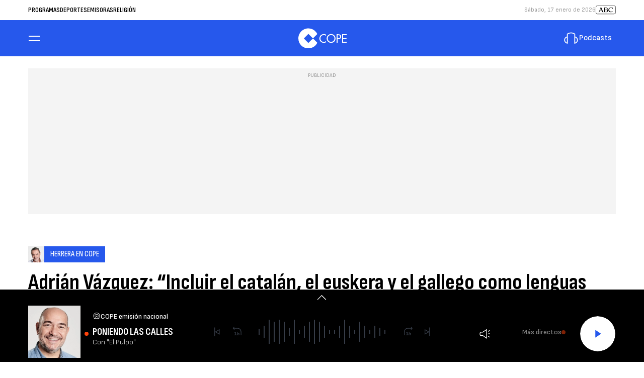

--- FILE ---
content_type: text/html; charset=UTF-8
request_url: https://www.cope.es/programas/herrera-en-cope/noticias/adrian-vazquez-incluir-catalan-euskera-gallego-lenguas-oficiales-constitucional-20230822_2864177
body_size: 71383
content:
<!DOCTYPE html>
    <html lang="es">
    <head>
        <meta http-equiv="Content-Type" content="text/html; charset=utf-8" />
            <meta
        name="viewport"
        content="width=device-width,minimum-scale=1.0,initial-scale=1.0, shrink-to-fit=no"
    />
                            

    
                
        
                
            
        
        

    <title>Adrián Vázquez: “Incluir el catalán, el euskera y el gallego como lenguas oficiales no es constitucional”</title>
<meta name="title" content="Adri&#x00E1;n&#x20;V&#x00E1;zquez&#x3A;&#x20;&#x201C;Incluir&#x20;el&#x20;catal&#x00E1;n,&#x20;el&#x20;euskera&#x20;y&#x20;el&#x20;gallego&#x20;como&#x20;lenguas&#x20;oficiales&#x20;no&#x20;es&#x20;constitucional&#x201D;&#x20;-&#x20;Herrera&#x20;en&#x20;COPE&#x20;-&#x20;COPE"/>
<meta name="description" content="El&#x20;eurodiputado&#x20;de&#x20;Ciudadanos&#x20;explica&#x20;en&#x20;COPE&#x20;qu&#x00E9;&#x20;est&#x00E1;n&#x20;haciendo&#x20;en&#x20;el&#x20;Parlamento&#x20;Europeo&#x20;tras&#x20;la&#x20;petici&#x00F3;n&#x20;de&#x20;Exteriores&#x20;sobre&#x20;estas&#x20;lenguas&#x20;en&#x20;Europa"/>
<meta name="Keywords" content="adri&#x00E1;n,&#x20;v&#x00E1;zquez,&#x20;incluir,&#x20;catal&#x00E1;n,&#x20;euskera"/>
<meta name="news_keywords" content="adri&#x00E1;n,&#x20;v&#x00E1;zquez,&#x20;incluir,&#x20;catal&#x00E1;n,&#x20;euskera"/>
<link rel="canonical" href="https&#x3A;&#x2F;&#x2F;www.cope.es&#x2F;programas&#x2F;herrera-en-cope&#x2F;noticias&#x2F;adrian-vazquez-incluir-catalan-euskera-gallego-lenguas-oficiales-constitucional-20230822_2864177"/>
<link rel="amphtml" href="https&#x3A;&#x2F;&#x2F;www.cope.es&#x2F;programas&#x2F;herrera-en-cope&#x2F;amp&#x2F;noticias&#x2F;adrian-vazquez-incluir-catalan-euskera-gallego-lenguas-oficiales-constitucional-20230822_2864177"/>
<meta name="google-site-verification" content="4Gi1sgFa3Aj7a01i5Fwr8lxKH9S_8s_VrzpgxsAKTXU"/>
<meta name="robots" content="index, follow, max-snippet:-1, max-image-preview:large, max-video-preview:-1, noodp, noydir" />
<meta name="date" content = "2023-08-22T13:49:00+02:00"/>
<meta property="article:section" content="Herrera&#x20;en&#x20;COPE"/>
<meta name="author" content="Pilar&#x20;Abad&#x20;Queipo" />
<meta property="article:modified_time" content="2023-08-22T13:51:02+02:00" />
<meta property="article:published_time" content="2023-08-22T13:49:00+02:00" />
<meta property="article:location" content="region:ES"/>

<meta property="article:publisher" content="https://www.facebook.com/COPE" />
<meta name="organization" content="COPE"/>
<meta name="article:tag" content="Herrera&#x20;en&#x20;COPE,Uni&#x00F3;n&#x20;Europea,Ciudadanos,Catal&#x00E1;n,Euskera,Gallego" />
<meta name="DC.date.issued" content = "2023-08-22T13:49:00+02:00"/>
<link rel="alternate" type="application/rss+xml" href="https://www.cope.es/rss/home.xml" />
<link rel="alternate" type="application/rss+xml" href="https://www.cope.es/rss/programas&#x2F;herrera-en-cope.xml" />
<link rel="alternate" type="application/rss+xml" title="&Uacute;ltimas noticias de Adri&#x00E1;n&#x20;V&#x00E1;zquez&#x3A;&#x20;&#x201C;Incluir&#x20;el&#x20;catal&#x00E1;n,&#x20;el&#x20;euskera&#x20;y&#x20;el&#x20;gallego&#x20;como&#x20;lenguas&#x20;oficiales&#x20;no&#x20;es&#x20;constitucional&#x201D;" href="https://www.cope.es/api/es/programas&#x2F;herrera-en-cope/news/rss.xml"/>
<link rel="alternate" type="application/rss+xml" title="&Uacute;ltimas v&iacute;deos de Adri&#x00E1;n&#x20;V&#x00E1;zquez&#x3A;&#x20;&#x201C;Incluir&#x20;el&#x20;catal&#x00E1;n,&#x20;el&#x20;euskera&#x20;y&#x20;el&#x20;gallego&#x20;como&#x20;lenguas&#x20;oficiales&#x20;no&#x20;es&#x20;constitucional&#x201D;" href="https://www.cope.es/api/es/programas&#x2F;herrera-en-cope/videos/rss.xml"/>
<link rel="alternate" type="application/rss+xml" title="&Uacute;ltimas audios de Adri&#x00E1;n&#x20;V&#x00E1;zquez&#x3A;&#x20;&#x201C;Incluir&#x20;el&#x20;catal&#x00E1;n,&#x20;el&#x20;euskera&#x20;y&#x20;el&#x20;gallego&#x20;como&#x20;lenguas&#x20;oficiales&#x20;no&#x20;es&#x20;constitucional&#x201D;" href="https://www.cope.es/api/es/programas&#x2F;herrera-en-cope/audios/rss.xml"/>
<meta name="apple-mobile-web-app-title" content="COPE"/>
<meta name="application-name" content="COPE"/>
<meta name="apple-itunes-app" content="app-id=591046636"/>
<meta name="google-play-app" content="app-id=com.cope.radio"/>
<meta name="msapplication-TileColor" content="#2658EC"/>
<meta name="theme-color" content="#2658EC"/>
<meta name="msapplication-TileImage" content="https://www.cope.es/favicon/cope/favicon-96x96.png"/>
<link rel="apple-touch-icon-precomposed" href="https://www.cope.es/favicon/cope/apple-touch-icon-57x57.png"/>
<link rel="apple-touch-icon-precomposed" sizes="72x72" href="https://www.cope.es/favicon/cope/favicon-72x72.png"/>
<link rel="apple-touch-icon-precomposed" sizes="76x76" href="https://www.cope.es/favicon/cope/apple-touch-icon-76x76.png"/>
<link rel="apple-touch-icon-precomposed" sizes="120x120" href="https://www.cope.es/favicon/cope/apple-touch-icon-120x120.png"/>
<link rel="apple-touch-icon-precomposed" sizes="144x144" href="https://www.cope.es/favicon/cope/apple-touch-icon-144x144.png"/>
<link rel="apple-touch-icon-precomposed" sizes="152x152" href="https://www.cope.es/favicon/cope/apple-touch-icon-152x152.png"/>
<link rel="apple-touch-icon-precomposed" sizes="192x192" href="https://www.cope.es/favicon/cope/apple-touch-icon-192x192.png"/>
<link rel="icon" sizes="192x192" href="https://www.cope.es/favicon/cope/apple-touch-icon-192x192.png"/>
<meta http-equiv="X-UA-Compatible" content="IE=edge;chrome=1"/>
<meta name="language" content="es" />

<meta property="og:type" content="article" data-page-subject="true"/>
<meta property="og:site_name" content="COPE"/>
<meta property="og:title" content="Adri&#x00E1;n&#x20;V&#x00E1;zquez&#x3A;&#x20;&#x201C;Incluir&#x20;el&#x20;catal&#x00E1;n,&#x20;el&#x20;euskera&#x20;y&#x20;el&#x20;gallego&#x20;como&#x20;lenguas&#x20;oficiales&#x20;no&#x20;es&#x20;constitucional&#x201D;" data-page-subject="true"/>
<meta property="og:description" content="El&#x20;eurodiputado&#x20;de&#x20;Ciudadanos&#x20;explica&#x20;en&#x20;COPE&#x20;qu&#x00E9;&#x20;est&#x00E1;n&#x20;haciendo&#x20;en&#x20;el&#x20;Parlamento&#x20;Europeo&#x20;tras&#x20;la&#x20;petici&#x00F3;n&#x20;de&#x20;Exteriores&#x20;sobre&#x20;estas&#x20;lenguas&#x20;en&#x20;Europa" data-page-subject="true"/>
<meta property="og:article:author" content="Pilar&#x20;Abad&#x20;Queipo"/>
<meta property="og:image" content="https&#x3A;&#x2F;&#x2F;www.cope.es&#x2F;files&#x2F;og_thumbnail&#x2F;uploads&#x2F;2024&#x2F;07&#x2F;09&#x2F;668d487d148ee.jpeg" data-page-subject="true"/>
<meta property="og:image:width" content="1920"/>
<meta property="og:image:height" content="1080"/>
<meta property="og:image:type" content="image/jpeg"/>
<meta property="og:article:published_time" content="2023-08-22T13:49:00+02:00"/>
<meta property="og:url" content="https&#x3A;&#x2F;&#x2F;www.cope.es&#x2F;programas&#x2F;herrera-en-cope&#x2F;noticias&#x2F;adrian-vazquez-incluir-catalan-euskera-gallego-lenguas-oficiales-constitucional-20230822_2864177" data-page-subject="true"/>
<meta property="og:locale" content="es_ES"/>

<meta name="twitter:card" content = "summary_large_image">
<meta name="twitter:site" content = "@cope"/>
<meta name="twitter:creator" content="@cope"/>
<meta name="twitter:title" content="Adri&#x00E1;n&#x20;V&#x00E1;zquez&#x3A;&#x20;&#x201C;Incluir&#x20;el&#x20;catal&#x00E1;n,&#x20;el&#x20;euskera&#x20;y&#x20;el&#x20;gallego&#x20;como&#x20;lenguas&#x20;oficiales&#x20;no&#x20;es&#x20;constitucional&#x201D;" />
<meta name="twitter:description" content="El&#x20;eurodiputado&#x20;de&#x20;Ciudadanos&#x20;explica&#x20;en&#x20;COPE&#x20;qu&#x00E9;&#x20;est&#x00E1;n&#x20;haciendo&#x20;en&#x20;el&#x20;Parlamento&#x20;Europeo&#x20;tras&#x20;la&#x20;petici&#x00F3;n&#x20;de&#x20;Exteriores&#x20;sobre&#x20;estas&#x20;lenguas&#x20;en&#x20;Europa" />
<meta name="twitter:url" content="https&#x3A;&#x2F;&#x2F;www.cope.es&#x2F;programas&#x2F;herrera-en-cope&#x2F;noticias&#x2F;adrian-vazquez-incluir-catalan-euskera-gallego-lenguas-oficiales-constitucional-20230822_2864177"/>
<meta name="twitter:image" content="https&#x3A;&#x2F;&#x2F;www.cope.es&#x2F;files&#x2F;og_thumbnail&#x2F;uploads&#x2F;2024&#x2F;07&#x2F;09&#x2F;668d487d148ee.jpeg" />
<meta name="twitter:image:width" content="1920"/>
<meta name="twitter:image:height" content="1080"/>

<link rel="preload" fetchpriority="high" href="https&#x3A;&#x2F;&#x2F;imagenes.cope.es&#x2F;files&#x2F;webp_425_238&#x2F;uploads&#x2F;2024&#x2F;07&#x2F;09&#x2F;668d487d148ee.jpeg" as="image" media="(max-width: 768px)">
<link rel="preload" fetchpriority="high" href="https&#x3A;&#x2F;&#x2F;imagenes.cope.es&#x2F;files&#x2F;webp_768_432&#x2F;uploads&#x2F;2024&#x2F;07&#x2F;09&#x2F;668d487d148ee.jpeg" as="image" media="(min-width: 769px)">

                        <link rel="preconnect" href="https://fonts.googleapis.com">
<link rel="preconnect" href="https://fonts.gstatic.com" crossorigin>
<link href="https://fonts.googleapis.com/css2?family=Sofia+Sans+Condensed:ital,wght@0,1..1000;1,1..1000&family=Sofia+Sans:ital,wght@0,1..1000;1,1..1000&display=swap" rel="stylesheet">

    <link rel="stylesheet" type="text/css" href="https://www.cope.es/assets/articlecss.c74a8416f6fabe28695f.css?1766146386"/>

                        <script>
function getTags() {
    var element = document.querySelector("[data-article-tags]");
    return element ? (element.getAttribute("data-article-tags") || "").split(",") : [""];
}

function getSection() {
    var element = document.querySelector("[data-section-slug]");
    return element ? [element.getAttribute("data-section-slug").split("/").pop()] : [""];
}

function isValidJSON(str) {
    try {
        JSON.parse(str);
        return true;
    } catch (e) {
        return false;
    }
}

function getAdSiteId(slotValue, currentUrl, adSiteIdsValue) {
    if (window.location.pathname === "/" && (slotValue === "x02" || slotValue === "x03")) {
        slotValue += "_home";
    }

    if (isValidJSON(adSiteIdsValue)) {
        var parsedIds = JSON.parse(adSiteIdsValue);
        var keys = Object.keys(parsedIds);
        for (var i = 0; i < keys.length; i++) {
            var key = keys[i];
            var value = parsedIds[key];
            if (key !== "*" && (currentUrl.includes("/" + key + "/") || currentUrl.endsWith("/" + key))) {
                console.log(value + "/" + slotValue, 'VALOR DE SLOT');
                return value + "/" + slotValue;
            }
        }
        return parsedIds["*"] ? parsedIds["*"] + "/" + slotValue : slotValue;
    }
    return slotValue;
}
</script>
                                            <script type="application/ld+json">{"@type":"NewsArticle","@context":"https:\/\/schema.org","headline":"Adri\u00e1n V\u00e1zquez: \u201cIncluir el catal\u00e1n, el euskera y el gallego como lenguas oficiales no es constitucional\u201d","alternativeHeadline":"El eurodiputado de Ciudadanos explica en COPE qu\u00e9 est\u00e1n haciendo en el Parlamento Europeo tras la petici\u00f3n de Exteriores sobre estas lenguas en...","datePublished":"2023-08-22T13:49:00+0200","dateModified":"2023-08-22T13:51:02+0200","publisher":{"@context":"https:\/\/schema.org","@type":"Organization","url":"https:\/\/www.cope.es\/","name":"COPE","logo":{"@type":"ImageObject","url":"https:\/\/www.cope.es\/images\/logo-cope-amp.png","height":60,"width":108}},"description":"El eurodiputado de Ciudadanos explica en COPE qu\u00e9 est\u00e1n haciendo en el Parlamento Europeo tras la petici\u00f3n de Exteriores sobre estas lenguas en...","keywords":"adri\u00e1n, v\u00e1zquez, incluir, catal\u00e1n, euskera","articleSection":"Herrera en COPE","articleBody":"El ministro de Exteriores ha pedido a la Uni\u00f3n Europea que incluya el catal\u00e1n, el euskera y el gallego como lenguas oficiales, algo que desde Ciudadanos recuerdan que \u201cno es constitucional\u201d y as\u00ed se lo han hecho saber al resto de pa\u00edses miembros. As\u00ed lo ha manifestado en 'Herrera en COPE' Adri\u00e1n V\u00e1zquez, eurodiputado de Ciudadanos y Presidente del Comit\u00e9 de Asuntos Jur\u00eddicos del Parlamento Europeo que adem\u00e1s se\u00f1ala que \u201cEspa\u00f1a tiene cierta ventaja para incluir elementos en la agenda para que en la pr\u00f3xima reuni\u00f3n del Consejo, el 19 de septiembre, se debate y se someta a voto la posibilidad de introducir tres nuevas lenguas oficiales en la Uni\u00f3n\u201d. Destaca V\u00e1zquez que este tipo de peticiones \u201cen Bruselas caen muy mal\u201d porque \u201cque un pa\u00eds utilice su presencia rotatoria\u201d en estos asuntos y no en \u201cimpulsar todas las soluciones que haya que poner sobre la mesa de los grand\u00edsimos retos de la Uni\u00f3n\u201d. Para que esta propuesta salga adelante \u201cnecesita unanimidad\u201d, por lo que el eurodiputado de Ciudadanos certifica que \u201ccada pa\u00eds tiene un as en la manga para negociar con Pedro S\u00e1nchez\u201d. Es decir, que pueden pedir algo al cambio del voto.","mainEntityOfPage":{"@type":"WebPage","@id":"https:\/\/www.cope.es\/programas\/herrera-en-cope\/noticias\/adrian-vazquez-incluir-catalan-euskera-gallego-lenguas-oficiales-constitucional-20230822_2864177.html"},"author":{"@type":"Person","name":"Pilar Abad Queipo","jobTitle":"Redactora","url":"https:\/\/www.cope.es\/autores\/pilar-abad-queipo"},"image":[{"@type":"ImageObject","url":"https:\/\/imagenes.cope.es\/files\/microformat_image\/uploads\/2024\/07\/09\/668d487d148ee.jpeg","width":1920,"height":1080}],"video":[],"audio":{"@type":"AudioObject","name":"\/resources\/mp3\/1\/7\/1692704715571.mp3","description":"Escucha la entrevista a Adri\u00e1n V\u00e1zquez en 'Herrera en COPE'","uploadDate":"2024-07-09T16:26:04+0200","duration":"PT","contentUrl":"https:\/\/www.cope.es\/uploads\/2024\/07\/09\/668d487c12dc2.mp3"}}</script>
                            <script type="application/ld+json">{"@context":"https:\/\/schema.org","@type":"BreadcrumbList","itemListElement":[{"@type":"ListItem","position":1,"item":{"@id":"https:\/\/www.cope.es","name":"COPE"}},{"@type":"ListItem","position":2,"item":{"@id":"https:\/\/www.cope.es\/programas","name":"programas"}},{"@type":"ListItem","position":3,"item":{"@id":"https:\/\/www.cope.es\/programas\/herrera-en-cope","name":"herrera-en-cope"}}]}</script>
                            <script type="application/ld+json">
    {
        "@context": "https://schema.org",
        "@type": "WebSite",
        "url": "https://www.cope.es/",
        "name": "COPE | Noticias y radio online",
        "sameAs": [
            "https://www.facebook.com/cope/",
            "https://twitter.com/cope",
            "https://www.youtube.com/user/cadenacope",
            "https://www.instagram.com/cope_es/"
        ],
        "description": "Emisora de radio española. La Radio en directo y a la carta con Herrera en COPE, Tiempo de Juego, El Partidazo de COPE y el resto de programas con el mejor entretenimiento. Noticias de última hora sobre la actualidad en España y el mundo: política, economía, deportes, cultura, sociedad, tecnología, gente, opinión, viajes, moda, televisión, los blogs y las firmas de COPE",
        "image": {
            "@type": "ImageObject",
            "url": "https://imagenes.cope.es/estaticos/apple-touch-icon-152x152.png",
            "height": 152,
            "width": 152
        }
    }
</script>
<script type="application/ld+json">
    {
        "@context": "https://schema.org",
        "@type": "NewsMediaOrganization",
        "name": "COPE | Noticias y radio online",
        "url": "https://www.cope.es",
        "logo": {
            "@type": "ImageObject",
            "url": "https://imagenes.cope.es/estaticos/apple-touch-icon-152x152.png",
            "height": 152,
            "width": 152
        },
        "email": "internet.usuarios@cope.es",
        "telephone": "91 595 12 00",
        "location": {
            "@type": "Place",
            "name": "COPE | Noticias y radio online",
            "hasMap": "https://www.google.com/maps/place/COPE%2BMADRID/@40.4190617,-3.725657,13z/data=!4m17!1m11!4m10!1m2!1m1!2s40.419062,+--3.690527!1m6!1m2!1s0xd42289b76d86fdf:0x98cb1bdac3209f4e!2sCOPE%2BMADRID,+Calle+de+Alfonso+XI,+4,+28014+Madrid!2m2!1d-3.6906377!2d40.419067!3m4!1s0xd42289b76d86fdf:0x98cb1bdac3209f4e!8m2!3d40.419067!4d-3.6906377",
            "url": "https://www.cope.es",
            "geo": {
                "@type": "GeoCoordinates",
                "latitude": "40.419062",
                "longitude": "-3.690527"
            },
            "address": {
                "@type": "PostalAddress",
                "streetAddress": "Alfonso XI",
                "addressLocality": "4",
                "addressRegion": "Madrid",
                "postalCode": "28014",
                "addressCountry": "ES"
            }
        }
    }
</script>
    
    <script type="text/javascript">window.gdprAppliesGlobally=true;(function(){function n(e){if(!window.frames[e]){if(document.body&&document.body.firstChild){var t=document.body;var r=document.createElement("iframe");r.style.display="none";r.name=e;r.title=e;t.insertBefore(r,t.firstChild)}else{setTimeout(function(){n(e)},5)}}}function e(r,a,o,s,c){function e(e,t,r,n){if(typeof r!=="function"){return}if(!window[a]){window[a]=[]}var i=false;if(c){i=c(e,n,r)}if(!i){window[a].push({command:e,version:t,callback:r,parameter:n})}}e.stub=true;e.stubVersion=2;function t(n){if(!window[r]||window[r].stub!==true){return}if(!n.data){return}var i=typeof n.data==="string";var e;try{e=i?JSON.parse(n.data):n.data}catch(t){return}if(e[o]){var a=e[o];window[r](a.command,a.version,function(e,t){var r={};r[s]={returnValue:e,success:t,callId:a.callId};if(n.source){n.source.postMessage(i?JSON.stringify(r):r,"*")}},a.parameter)}}if(typeof window[r]!=="function"){window[r]=e;if(window.addEventListener){window.addEventListener("message",t,false)}else{window.attachEvent("onmessage",t)}}}e("__uspapi","__uspapiBuffer","__uspapiCall","__uspapiReturn");n("__uspapiLocator");e("__tcfapi","__tcfapiBuffer","__tcfapiCall","__tcfapiReturn");n("__tcfapiLocator");(function(e){var t=document.createElement("link");t.rel="preconnect";t.as="script";var r=document.createElement("link");r.rel="dns-prefetch";r.as="script";var n=document.createElement("link");n.rel="preload";n.as="script";var i=document.createElement("script");i.id="spcloader";i.type="text/javascript";i["async"]=true;i.charset="utf-8";var a="https://sdk.privacy-center.org/"+e+"/loader.js?target="+document.location.hostname;if(window.didomiConfig&&window.didomiConfig.user){var o=window.didomiConfig.user;var s=o.country;var c=o.region;if(s){a=a+"&country="+s;if(c){a=a+"&region="+c}}}t.href="https://sdk.privacy-center.org/";r.href="https://sdk.privacy-center.org/";n.href=a;i.src=a;var d=document.getElementsByTagName("script")[0];d.parentNode.insertBefore(t,d);d.parentNode.insertBefore(r,d);d.parentNode.insertBefore(n,d);d.parentNode.insertBefore(i,d)})("577796da-8ebd-4f2f-a45d-bfa254464f4a")})();</script>
<style>#adContainer {background-color: #000;}.c-add--mega {overflow: hidden;} #ifs{display:block!important}</style>

        <script>
    const absideData = {"gc_sitio":"","gc_seccion_1":"programas","gc_seccion_2":"herrera-en-cope","gc_seccion_3":"","gc_seccion_4":"","gc_seccion_5":"","gc_id_contenido_w":453578,"gc_tipo_contenido":"noticia","gc_titulo_contenido":"Adrián Vázquez: “Incluir el catalán, el euskera y el gallego como lenguas oficiales no es constitucional”","gc_firma_w":"Pilar Abad Queipo","gc_keywords_w":"adrián, vázquez, incluir, catalán, euskera","gc_fuente_w":"agile","gc_fecha_publicacion":"2024-07-09T16:26:05Z","gc_fecha_modificacion":"2024-07-09T16:26:05Z","gc_etiquetas_w":"gallego,euskera,catalan,ciudadanos,union-europea,herrera-en-cope","gc_titulo_multimedia_w":"\/resources\/mp3\/1\/7\/1692704715571.mp3","gc_url_media_w":"https:\/\/www.cope.es\/uploads\/2024\/07\/09\/668d487c12dc2.mp3","gc_duracion_w":0,"gc_url_canonica":"\/programas\/herrera-en-cope\/noticias\/adrian-vazquez-incluir-catalan-euskera-gallego-lenguas-oficiales-constitucional-20230822_2864177","gc_plataforma":"","gc_tiempo_lectura":1,"gc_id_ga4":"","gc_creador_w":"","gc_publicador_w":"","gc_ai":"0","gc_ads":"1"};
</script>
    <!-- DataLayer Fixture -->
<script>
    if (typeof absideData !== 'undefined') {
        var width = screen.width;
        function isMobileDevice(){
            if(typeof window.ontouchstart !== 'undefined' && width <= 1024){
                return 'mobile';
            }else{
                return 'desktop';
            }
        }
        var platform = isMobileDevice();
        var cookies = document.cookie;
        var gid = cookies.split(';');
        for(i = 0; i < gid.length; i++){
            if(gid[i].includes('_ga=')){
                var array = gid[i].split('.');
                gid = array[array.length - 2] + '.' + array[array.length - 1];
                break;
            }
        }

        window.dataLayer = window.dataLayer || [];
        window.dataLayer.push({
            gc_sitio:  "cope",
            gc_seccion_1:  absideData.gc_seccion_1,
            gc_seccion_2:  absideData.gc_seccion_2,
            gc_seccion_3:  absideData.gc_seccion_3,
            gc_seccion_4:  absideData.gc_seccion_4,
            gc_seccion_5:  absideData.gc_seccion_5,
            gc_id_contenido_w:  absideData.gc_id_contenido_w,
            gc_tipo_contenido:  absideData.gc_tipo_contenido,
            gc_firma_w:  absideData.gc_firma_w,
            gc_keywords_w:  absideData.gc_keywords_w,
            gc_fuente_w:  absideData.gc_fuente_w,
            gc_fecha_publicacion:  absideData.gc_fecha_publicacion,
            gc_fecha_modificacion:  absideData.gc_fecha_modificacion,
            gc_etiquetas_w:  absideData.gc_etiquetas_w,
            gc_titulo_multimedia_w:  absideData.gc_titulo_multimedia_w,
            gc_url_media_w:  absideData.gc_url_media_w,
            gc_duracion_w:  absideData.gc_duracion_w,
            gc_url_canonica: absideData.gc_url_canonica,
            gc_plataforma: platform,
            gc_id_ga4: gid,
            gc_tiempo_lectura: absideData.gc_tiempo_lectura,
            gc_creador_w: absideData.gc_creador_w,
            gc_publicador_w: absideData.gc_publicador_w,
            gc_ai: absideData.gc_ai,
            gc_ads: absideData.gc_ads
        });
    }
    else {
        console.error("Datalayer Error", "absideData is not defined")
    }
</script>

    <!-- Google Tag Manager -->
<script>(function(w,d,s,l,i){w[l]=w[l]||[];w[l].push({'gtm.start':
new Date().getTime(),event:'gtm.js'});var f=d.getElementsByTagName(s)[0],
j=d.createElement(s),dl=l!='dataLayer'?'&l='+l:'';j.async=true;j.src=
'https://www.googletagmanager.com/gtm.js?id='+i+dl;f.parentNode.insertBefore(j,f);
})(window,document,'script','dataLayer','GTM-WTWKWPJP');</script>
<!-- End Google Tag Manager -->
    <!-- Begin marfeel Tag -->
<script type="text/javascript">
function e(e){var t=!(arguments.length>1&&void 0!==arguments[1])||arguments[1],c=document.createElement("script");c.src=e,t?c.type="module":(c.async=!0,c.type="text/javascript",c.setAttribute("nomodule",""));var n=document.getElementsByTagName("script")[0];n.parentNode.insertBefore(c,n)}function t(t,c,n){var a,o,r;null!==(a=t.marfeel)&&void 0!==a||(t.marfeel={}),null!==(o=(r=t.marfeel).cmd)&&void 0!==o||(r.cmd=[]),t.marfeel.config=n,t.marfeel.config.accountId=c;var i="https://sdk.mrf.io/statics";e("".concat(i,"/marfeel-sdk.js?id=").concat(c),!0),e("".concat(i,"/marfeel-sdk.es5.js?id=").concat(c),!1)}!function(e,c){var n=arguments.length>2&&void 0!==arguments[2]?arguments[2]:{};t(e,c,n)}
(window,3048,{} /*config*/);
</script>
<!-- End marfeel Tag -->

    <!-- CUSTOM SETTINGS HEAD END - beginning -->
<script async src="https://imasdk.googleapis.com/js/sdkloader/ima3.js"></script>
<!-- CUSTOM SETTINGS HEAD END - end -->


            <script defer src="https://securepubads.g.doubleclick.net/tag/js/gpt.js"></script>
<script type="text/javascript" defer>
    var gptadslots = [];
    var googletag = googletag || {};
    googletag.cmd = googletag.cmd || [];
    googletag.cmd.push(function () {
     
        googletag.pubads().setTargeting("sec", getSection());
        googletag.pubads().setTargeting("palabras", getTags());

        var slotinter = googletag.defineOutOfPageSlot("/21692685822/cope/x01", googletag.enums.OutOfPageFormat.INTERSTITIAL).addService(googletag.pubads());
        console.log("inter");
        googletag.pubads().disableInitialLoad();
        googletag.enableServices();
        googletag.display(slotinter);
    });
</script>

<script async src="https://scripts.ssm.codes/copees.js"></script>
                <script src="/exjs/comScore-JS-7.8.0+2310050509.min.js?v=1" defer></script>
    
    <script type="text/javascript" src="https://www.cope.es/assets/article.af191ebc6ab836db364d.bundle.js?1766146386" defer></script>


            
    
    <link rel="shortcut icon" href="https://www.cope.es/favicon/cope/favicon.ico?1766146386" />
                    </head>
    <body     
    class="article-page"
>
            <!-- Google Tag Manager (noscript) -->
<noscript><iframe src:"https://www.googletagmanager.com/ns.html?id:GTM-WTWKWPJP"
height:"0" width:"0" style:"display:none;visibility:hidden"></iframe></noscript>
<!-- End Google Tag Manager (noscript) -->
    <!-- Begin comScore Tag -->
<noscript><img src="https://sb.scorecardresearch.com/p?c1=2&c2=15131279&cv=2.0&cj=1" alt="comScore" style="width:1px; height: 1px; position:absolute;" class="cs_px"/></noscript>
<script type="text/javascript">var _comscore = _comscore || [];var cs_ucfr = "";var firstConsent=1;function gccomscore(cs_ucfr){(function() { _comscore.push({ c1: "2", c2: "15131279", cs_ucfr: cs_ucfr, options: {enableFirstPartyCookie: true }});var _cs_px = document.getElementsByClassName('cs_px')[0]; _cs_px && (_cs_px.src += '&amp;cs_ucfr='+cs_ucfr);var s = document.createElement("script"), el = document.getElementsByTagName("script")[0]; s.async = true; s.src = (document.location.protocol == "https:" ? "https://sb" : "http://b") + ".scorecardresearch.com/cs/15131279/beacon.js";el.parentNode.insertBefore(s, el);  })();};</script>
<!-- End comScore Tag --><script type="text/javascript">window.didomiOnReady = window.didomiOnReady || [];window.didomiOnReady.push(function() {    if (Didomi.getUserStatusForVendor(77) != undefined) {if (Didomi.getUserStatusForVendor(77)) {cs_ucfr = "1";} else if (Didomi.getUserStatusForVendor(77) == false) {cs_ucfr = "0";}        if (firstConsent==1) {gccomscore(cs_ucfr);firstConsent=0;}    } else {        window.didomiEventListeners = window.didomiEventListeners || [];        window.didomiEventListeners.push({            event: 'consent.changed',            listener: function() { if (Didomi.getUserStatusForVendor(77)) {cs_ucfr = "1";} else if (Didomi.getUserStatusForVendor(77) == false) {cs_ucfr = "0";}                if (firstConsent==1) {gccomscore(cs_ucfr);firstConsent=0;}            }        });    }});var contConsentComscore=0;var intervaloConsentimientoC = setInterval(function () { window.Didomi = window.Didomi || null;    if (!window.Didomi) {         gccomscore();clearInterval(intervaloConsentimientoC);    }else{if (firstConsent==1) {firstConsent=0;gccomscore();clearInterval(intervaloConsentimientoC);}else{clearInterval(intervaloConsentimientoC);}}contConsentComscore++;}, 2000);</script>
<script>
const comscorep = {
 publisherId: 15131279,
 as: {
    c3: "COPE",
    ns_st_cl: null,
    ns_st_cmt: null,
    ns_st_ct: "ac13",
    ns_st_ge: "News",
    ns_st_li : 1,
    ns_st_pu: "COPE",
    ns_st_stc: 31,
    ns_st_tdt: null,
    ns_st_tm: null
 },
 vs: {
    c3: "COPE",
    ns_st_cl: null,
    ns_st_cmt: null,
    ns_st_ct: "vc13",
    ns_st_ge: "News",
    ns_st_li : 1,
    ns_st_pu: "COPE",
    ns_st_stc: 31,
    ns_st_tdt: null,
    ns_st_tm: null
 },
 ad: {
    c3: "COPE",
    ns_st_ct: "ac11",
    ns_st_ge: "News",
    ns_st_pu: "COPE",
    ns_st_st: "COPE"
 },
 vd: {
    c3: "COPE",
    ns_st_ct: "vc11",
    ns_st_ge: "News",
    ns_st_pu: "COPE",
    ns_st_st: "COPE"
 }
};
</script>

            <aside class="c-preheader">
        <div class="c-preheader__container">

                            <nav class="c-preheader__topics"><a class="c-preheader__topics__item" href="/programas">Programas</a><a class="c-preheader__topics__item" href="/deportes">Deportes</a><a class="c-preheader__topics__item" href="/emisoras">Emisoras</a><a class="c-preheader__topics__item" href="/religion">Religión</a></nav>
            
                            <div class="c-preheader__options">
                                            <time datetime="" class="c-preheader__date" id="date"></time>
                                            <a href="https://www.abc.es" title="ABC" target="_blank" class="c-preheader__link">
    <svg width="40" height="18" viewBox="0 0 40 18" fill="none" xmlns="http://www.w3.org/2000/svg">
        <g id="Vector" clip-path="url(#clip0_4633_1351)">
            <path d="M13.3875 13.275L12.4336 10.9892H7.97749L6.99865 13.275H5.49219V13.0319C5.72406 13.0107 5.94513 12.924 6.12963 12.7819C6.31412 12.6399 6.45445 12.4483 6.53426 12.2296L9.75995 4.75392C9.59659 4.55657 9.37799 4.41253 9.1322 4.34025V4.09521H11.2157L14.6298 12.2171C14.6962 12.4403 14.8291 12.6379 15.0109 12.7835C15.1926 12.9292 15.4145 13.0158 15.6468 13.0319V13.275H13.3875ZM8.29103 10.2594H12.132L10.2494 5.7242L8.29103 10.2594Z" fill="black"/>
            <path d="M17.0083 5.35993C17.0083 4.75195 16.7323 4.50888 16.1797 4.33894V4.09521H20.4474C22.2424 4.09521 23.824 4.97064 23.824 6.5983C23.8279 6.9622 23.7417 7.32142 23.5731 7.64392C23.4045 7.96643 23.1587 8.2422 22.8577 8.44664C23.3006 8.57838 23.688 8.85206 23.9602 9.22554C24.2324 9.59903 24.3743 10.0516 24.3641 10.5137C24.3641 12.6413 22.4815 13.2736 20.4857 13.2736H16.1797V13.0306C16.7317 12.8606 17.0083 12.6169 17.0083 12.0096V5.35993ZM19.9475 4.65446C19.4689 4.65367 18.9908 4.68625 18.5168 4.75195V8.14429C19.0666 8.47476 19.6953 8.6511 20.3368 8.65479C21.1931 8.65479 22.2569 8.38735 22.2569 6.7946C22.253 5.35993 21.3512 4.65446 19.9475 4.65446ZM21.9309 8.93605C21.4184 9.1159 20.8799 9.21047 20.3368 9.21601C19.7017 9.22354 19.0752 9.06868 18.5168 8.76611V12.5925C19.0564 12.6774 19.6021 12.7182 20.1484 12.7144C21.504 12.7144 22.7971 12.3132 22.7971 10.6474C22.8087 10.3117 22.7351 9.97849 22.5832 9.6789C22.4312 9.37931 22.2059 9.12308 21.9282 8.93408L21.9309 8.93605Z" fill="black"/>
            <path d="M32.8683 4.55358C33.1193 4.55358 33.2576 4.28614 33.3702 3.9693H33.6212L34.0606 6.6588H33.8096C33.006 5.73661 31.8388 4.65106 30.1821 4.65106C28.262 4.65106 26.7931 6.0383 26.7931 8.24102C26.7931 10.6262 28.3621 12.4271 30.7598 12.4271C31.868 12.4088 32.9497 12.0847 33.8854 11.4904L34.0237 11.7822C33.4779 12.3207 32.8279 12.7419 32.1135 13.0202C31.3991 13.2985 30.6354 13.428 29.8692 13.4007C29.2409 13.4267 28.6141 13.3209 28.0292 13.09C27.4443 12.8591 26.9142 12.5082 26.4731 12.06C26.032 11.6118 25.6897 11.0762 25.4682 10.4876C25.2467 9.89906 25.151 9.27064 25.1871 8.64283C25.1987 8.01472 25.3343 7.3951 25.5864 6.81965C25.8384 6.2442 26.2018 5.7243 26.6556 5.2899C27.1094 4.85549 27.6447 4.51517 28.2306 4.28852C28.8165 4.06187 29.4414 3.95338 30.0695 3.9693C31.7887 3.9693 32.5166 4.55358 32.8683 4.55358Z" fill="black"/>
        </g>
        <rect x="0.357143" y="0.357143" width="39.2857" height="16.4286" rx="3.21429" stroke="black" stroke-width="0.714286"/>
        <defs>
            <clipPath id="clip0_4633_1351">
                <rect width="28.5714" height="9.43071" fill="white" transform="translate(5.49219 3.96924)"/>
            </clipPath>
        </defs>
    </svg>
</a>
                </div>
                    </div>
    </aside>

    <header class="c-header">
        <div class="c-header__top">
            <div class="c-header__container">
                <button class="c-header__btn" data-type="menu" aria-label="Menu">
                    <div class="hamburger-box">
                        <div class="hamburger-inner"></div>
                    </div>
                    <span class="sr-only">Menú</span>
                </button>

                                    <div class="c-header__brand">
                        <a href="https://www.cope.es" title="COPE">
    <svg width="97" height="40" viewBox="0 0 97 40" fill="none">
        <g clip-path="url(#clip0_209_3386)">
            <path fill-rule="evenodd" clip-rule="evenodd" d="M29.5906 20.9238C29.7678 20.7747 29.9275 20.7426 30.2015 20.7426C30.4756 20.7426 30.6333 20.9676 30.8086 21.1063L30.802 21.1135L38.6483 28.9702C35.5484 35.8366 28.6336 40.1584 20.6107 40.1584C9.69008 40.1584 1 31.3506 1 20.4306C1 9.5106 9.85557 0.5 20.7756 0.5C28.7454 0.5 35.5425 5.02787 38.6718 11.8216L30.7235 19.766L30.7615 19.7326C30.5862 19.8707 30.3559 20.0322 30.0949 20.0087C29.8601 19.9871 29.7378 19.9871 29.5605 19.8379H29.518L20.9895 11.3114L11.9069 20.3985L20.9679 29.5092L29.5906 20.9251V20.9238Z" fill="#ffffff"></path>
            <path fill-rule="evenodd" clip-rule="evenodd" d="M55.9683 12.8769C54.6973 12.0966 53.2027 11.7394 51.7309 11.7394C46.7798 11.7394 42.7877 15.6197 42.7877 20.5937C42.7877 25.5676 46.7576 29.2693 51.5523 29.2693C53.0241 29.2693 54.6745 28.8455 55.9683 28.0873V25.6115C54.7196 26.7268 53.136 27.3508 51.4856 27.3508C47.7388 27.3508 44.8841 24.2064 44.8841 20.5263C44.8841 16.8462 47.761 13.6573 51.5301 13.6573C53.1137 13.6573 54.7641 14.2369 55.9683 15.3077V12.8769Z" fill="#ffffff"></path>
            <path fill-rule="evenodd" clip-rule="evenodd" d="M66.0902 11.7394C61.2733 11.7394 57.2811 15.6871 57.2811 20.504C57.2811 25.321 61.2288 29.2687 66.0902 29.2687C70.9517 29.2687 74.8994 25.4996 74.8994 20.504C74.8994 15.5085 70.9072 11.7394 66.0902 11.7394ZM66.0902 27.3063C62.4553 27.3063 59.3776 24.3398 59.3776 20.504C59.3776 16.6682 62.1432 13.7018 66.0902 13.7018C70.0373 13.7018 72.8029 16.8017 72.8029 20.504C72.8029 24.2064 69.7252 27.3063 66.0902 27.3063Z" fill="#ffffff"></path>
            <path fill-rule="evenodd" clip-rule="evenodd" d="M79.0264 21.8603H80.2306C83.4195 21.8603 86.1184 20.4998 86.1184 16.9537C86.1184 13.8761 84.5125 12.0916 79.3384 12.0916H76.9299V28.9073H79.0264V21.8603ZM79.0264 13.9657H79.5837C81.6579 13.9657 84.1554 14.2777 84.1554 16.9093C84.1554 19.5408 81.8358 19.9869 79.6949 19.9869H79.0257L79.0264 13.9657Z" fill="#ffffff"></path>
            <path fill-rule="evenodd" clip-rule="evenodd" d="M87.9678 28.9073H97V26.9894H90.0643L90.0597 21.723H96.7953V19.8051H90.0597L90.0643 14.0095H97V12.0916H87.9678V28.9073Z" fill="white"></path>
        </g>
        <defs>
            <clipPath id="clip0_209_3386">
                <rect width="96" height="40" fill="#ffffff" transform="translate(0.944458)"></rect>
            </clipPath>
        </defs>
    </svg>
    <span class="sr-only">COPE</span>
</a>
                    </div>
                
                                    <a href="https://www.cope.es/podcasts" class="c-header__podcast">
    <svg width="32" height="32" viewBox="0 0 32 32" fill="none">
        <path fill-rule="evenodd" clip-rule="evenodd" d="M9.40826 8.32222L9.40828 26.907L8.38336 26.7287C4.90606 26.124 2.32495 23.1006 2.32495 19.6C2.32495 16.3474 4.55323 13.5069 7.65826 12.6356V7.42106L8.01861 7.15899C12.7287 3.73349 18.9976 3.74395 23.8235 7.00855L23.8928 7.05542L24.3416 7.50419V12.6355C27.4468 13.5067 29.6752 16.3473 29.6752 19.6C29.6752 23.1006 27.0941 26.124 23.6168 26.7287L22.5919 26.907L22.5916 8.29226C18.5128 5.67103 13.3728 5.65666 9.40826 8.32222ZM7.65828 14.4763C5.53991 15.281 4.07495 17.3194 4.07495 19.6C4.07495 21.8806 5.53991 23.919 7.65828 24.7238V14.4763ZM27.9252 19.6C27.9252 21.8806 26.4602 23.919 24.3419 24.7238V14.4763C26.4602 15.281 27.9252 17.3194 27.9252 19.6Z" fill="#ffffff"></path>
    </svg>
    <span class="c-header__podcast__txt">Podcasts</span>
</a>
                            </div>

            <nav class="c-nav">
                <div class="o-container">
                    <div class="c-nav__wrap">
                        <div class="c-nav__options">
                            <a href="/search" class="c-nav__options__btn" title="Buscador">
                                <svg xmlns="http://www.w3.org/2000/svg" width="24" height="24" viewBox="0 0 24 24" fill="none">
                                    <g id="ico / 24 / search">
                                        <path id="Union" fill-rule="evenodd" clip-rule="evenodd" d="M9.71389 3.3501C6.199 3.3501 3.34961 6.19949 3.34961 9.71438C3.34961 13.2293 6.199 16.0787 9.71389 16.0787C11.2372 16.0787 12.6355 15.5435 13.7311 14.6509L19.2543 20.1741L20.1735 19.2548L14.6503 13.7316C15.543 12.6361 16.0782 11.2377 16.0782 9.71438C16.0782 6.19949 13.2288 3.3501 9.71389 3.3501ZM4.64961 9.71438C4.64961 6.91746 6.91697 4.6501 9.71389 4.6501C12.5108 4.6501 14.7782 6.91746 14.7782 9.71438C14.7782 12.5113 12.5108 14.7787 9.71389 14.7787C6.91697 14.7787 4.64961 12.5113 4.64961 9.71438Z" fill="currentColor"></path>
                                    </g>
                                </svg>
                            </a>
                        </div>

                                                    <ul class="c-nav__menu" itemscope="" itemtype="https://www.schema.org/SiteNavigationElement"><li class="c-nav__menu__item"><span itemprop="name"><a class="c-nav__menu__item__link" itemprop="url" href="/podcasts">Podcasts</a></span><button class="c-nav__btn" onclick="this.parentNode.classList.toggle('open')"><svg xmlns="http://www.w3.org/2000/svg" width="24" height="24" viewbox="0 0 24 24" fill="none"><g id="ico / 24 / chevron_down"><path id="Vector 848 (Stroke)" fill-rule="evenodd" clip-rule="evenodd" d="M20.2598 8.25957L19.3405 7.34033L11.4001 15.2807L3.45977 7.34033L2.54053 8.25957L11.4001 17.1192L20.2598 8.25957Z" fill="currentColor"></path></g></svg><span class="sr-only">Abrir</span></button><ul class="c-nav__submenu"><li class="c-nav__submenu__item"><span itemprop="name"><a class="c-nav__submenu__item__link" itemprop="url" href="/podcasts/radio-a-la-carta">Radio a la CARTA</a></span></li><li class="c-nav__submenu__item"><span itemprop="name"><a class="c-nav__submenu__item__link" itemprop="url" href="/podcasts/podcast-originales">Podcast Originales</a></span></li></ul></li><li class="c-nav__menu__item"><span itemprop="name"><a class="c-nav__menu__item__link" itemprop="url" href="/programas">Programas</a></span><button class="c-nav__btn" onclick="this.parentNode.classList.toggle('open')"><svg xmlns="http://www.w3.org/2000/svg" width="24" height="24" viewbox="0 0 24 24" fill="none"><g id="ico / 24 / chevron_down"><path id="Vector 848 (Stroke)" fill-rule="evenodd" clip-rule="evenodd" d="M20.2598 8.25957L19.3405 7.34033L11.4001 15.2807L3.45977 7.34033L2.54053 8.25957L11.4001 17.1192L20.2598 8.25957Z" fill="currentColor"></path></g></svg><span class="sr-only">Abrir</span></button><ul class="c-nav__submenu c-nav__submenu__show"><li class="c-nav__submenu__item"><div class="c-nav__show"><figure class="c-nav__show__thumb"><picture><img loading="lazy" alt="Herrera en COPE_Carlos Herrera_imagen principal" width="48" height="48" src="https://imagenes.cope.es/files/image_48_48/uploads/2024/07/03/668560fb686be.jpeg"></picture></figure><div class="c-nav__show__txt"><span itemprop="name"><a class="c-nav__show__title" itemprop="url" href="/programas/herrera-en-cope">Herrera en COPE</a></span><p class="c-nav__show__broadcaster" itemprop="description">Con Carlos Herrera</p></div></div></li><li class="c-nav__submenu__item"><div class="c-nav__show"><figure class="c-nav__show__thumb"><picture><img loading="lazy" alt="Tiempo de Juego_Paco Lama y Juanma_Imagen principal" width="48" height="48" src="https://imagenes.cope.es/files/image_48_48/uploads/2024/07/03/6685675befb7c.jpeg"></picture></figure><div class="c-nav__show__txt"><span itemprop="name"><a class="c-nav__show__title" itemprop="url" href="/programas/tiempo-de-juego">Tiempo de Juego</a></span><p class="c-nav__show__broadcaster" itemprop="description">Con Paco González, Manolo Lama y Juanma Castaño</p></div></div></li><li class="c-nav__submenu__item"><div class="c-nav__show"><figure class="c-nav__show__thumb"><picture><img loading="lazy" alt="El Partidazo_Juanma_Castaño_imagen principal" width="48" height="48" src="https://imagenes.cope.es/files/image_48_48/uploads/2024/07/03/66856606f3505.jpeg"></picture></figure><div class="c-nav__show__txt"><span itemprop="name"><a class="c-nav__show__title" itemprop="url" href="/programas/el-partidazo-de-cope">El Partidazo de COPE</a></span><p class="c-nav__show__broadcaster" itemprop="description">Con Juanma Castaño</p></div></div></li><li class="c-nav__submenu__item"><div class="c-nav__show"><figure class="c-nav__show__thumb"><picture><img loading="lazy" alt="La Linterna_Angel Exposito_Imagen principal" width="48" height="48" src="https://imagenes.cope.es/files/image_48_48/uploads/2024/07/03/6685643a5f1f6.jpeg"></picture></figure><div class="c-nav__show__txt"><span itemprop="name"><a class="c-nav__show__title" itemprop="url" href="/programas/la-linterna">La Linterna</a></span><p class="c-nav__show__broadcaster" itemprop="description">Con Ángel Expósito</p></div></div></li><li class="c-nav__submenu__item"><div class="c-nav__show"><figure class="c-nav__show__thumb"><picture><img loading="lazy" alt="Pilar García PROGRAMA-min.jpg" width="48" height="48" src="https://imagenes.cope.es/files/image_48_48/uploads/2025/09/10/osjavhi5pmfe5m7s3.jpg"></picture></figure><div class="c-nav__show__txt"><span itemprop="name"><a class="c-nav__show__title" itemprop="url" href="/programas/mediodia-cope">Mediodía COPE</a></span><p class="c-nav__show__broadcaster" itemprop="description">Con Pilar García de la Granja</p></div></div></li><li class="c-nav__submenu__item"><div class="c-nav__show"><figure class="c-nav__show__thumb"><picture><img loading="lazy" alt="Imagen Mediodía COPE Pilar G programa" width="48" height="48" src="https://imagenes.cope.es/files/image_48_48/uploads/2024/08/31/66d2dc538d42e.jpeg"></picture></figure><div class="c-nav__show__txt"><span itemprop="name"><a class="c-nav__show__title" itemprop="url" href="/programas/la-tarde">La Tarde</a></span><p class="c-nav__show__broadcaster" itemprop="description">Con Pilar García Muñiz</p></div></div></li><li class="c-nav__submenu__item"><div class="c-nav__show"><figure class="c-nav__show__thumb"><picture><img loading="lazy" alt="Fin de Semana_Cristina Lopez S_Imagen principal" width="48" height="48" src="https://imagenes.cope.es/files/image_48_48/uploads/2024/07/03/66857d05ed48b.jpeg"></picture></figure><div class="c-nav__show__txt"><span itemprop="name"><a class="c-nav__show__title" itemprop="url" href="/programas/fin-de-semana">Fin de Semana</a></span><p class="c-nav__show__broadcaster" itemprop="description">Con Cristina López Schlichting</p></div></div></li><li class="c-nav__submenu__item"><div class="c-nav__show"><figure class="c-nav__show__thumb"><picture><img loading="lazy" alt="Deportes COPE_Manolo Lama_Imagen principal" width="48" height="48" src="https://imagenes.cope.es/files/image_48_48/uploads/2024/07/03/6685802dacf62.jpeg"></picture></figure><div class="c-nav__show__txt"><span itemprop="name"><a class="c-nav__show__title" itemprop="url" href="/programas/deportes-cope">Deportes COPE</a></span><p class="c-nav__show__broadcaster" itemprop="description">Con Manolo Lama y José Luis Corrochano</p></div></div></li><li class="c-nav__submenu__item"><div class="c-nav__show"><figure class="c-nav__show__thumb"><picture><img loading="lazy" alt="Poniendo las calles_El Pulpo_Imagen principal" width="48" height="48" src="https://imagenes.cope.es/files/image_48_48/uploads/2024/07/03/66857c1f9e812.jpeg"></picture></figure><div class="c-nav__show__txt"><span itemprop="name"><a class="c-nav__show__title" itemprop="url" href="/programas/poniendo-las-calles">Poniendo las Calles</a></span><p class="c-nav__show__broadcaster" itemprop="description">Con "El Pulpo"</p></div></div></li><li class="c-nav__submenu__item"><div class="c-nav__show"><figure class="c-nav__show__thumb"><picture><img loading="lazy" alt="Agropopular_Cesar Lumbreras_Imagen principal" width="48" height="48" src="https://imagenes.cope.es/files/image_48_48/uploads/2024/07/03/6685818fb6f6e.jpeg"></picture></figure><div class="c-nav__show__txt"><span itemprop="name"><a class="c-nav__show__title" itemprop="url" href="/programas/agropopular">Agropopular</a></span><p class="c-nav__show__broadcaster" itemprop="description">Con César Lumbreras</p></div></div></li><li class="c-nav__submenu__item"><div class="c-nav__show"><figure class="c-nav__show__thumb"><picture><img loading="lazy" alt="Imagen La mañana finde De Haro programa" width="48" height="48" src="https://imagenes.cope.es/files/image_48_48/uploads/2024/08/31/66d2df4d30f9f.jpeg"></picture></figure><div class="c-nav__show__txt"><span itemprop="name"><a class="c-nav__show__title" itemprop="url" href="/programas/la-manana-fin-de-semana">La Mañana Fin de Semana</a></span><p class="c-nav__show__broadcaster" itemprop="description">Con Fernando De Haro</p></div></div></li><li class="c-nav__submenu__item"><div class="c-nav__show"><figure class="c-nav__show__thumb"><picture><img loading="lazy" alt="La Linterna de la Iglesia_Irene Pozo_Imagen principal" width="48" height="48" src="https://imagenes.cope.es/files/image_48_48/files/fp/uploads/2024/07/03/668581160f128.r_d.540-540.jpeg"></picture></figure><div class="c-nav__show__txt"><span itemprop="name"><a class="c-nav__show__title" itemprop="url" href="/programas/la-linterna-de-la-iglesia">La Linterna de la Iglesia</a></span><p class="c-nav__show__broadcaster" itemprop="description">Con Irene Pozo</p></div></div></li><li class="c-nav__submenu__item"><div class="c-nav__show"><figure class="c-nav__show__thumb"><picture><img loading="lazy" alt="Iglesia Noticia_Faustino Catalina_Imagen principal" width="48" height="48" src="https://imagenes.cope.es/files/image_48_48/uploads/2024/07/03/6685816974494.jpeg"></picture></figure><div class="c-nav__show__txt"><span itemprop="name"><a class="c-nav__show__title" itemprop="url" href="/programas/iglesia-noticia">Iglesia Noticia</a></span><p class="c-nav__show__broadcaster" itemprop="description">Con Faustino Catalina</p></div></div></li><li class="c-nav__submenu__item"><div class="c-nav__show"><figure class="c-nav__show__thumb"><picture><img loading="lazy" alt="La noche del Grupo Risa_Miner Blanco Eccheverría_Imagen principal" width="48" height="48" src="https://imagenes.cope.es/files/image_48_48/uploads/2024/07/03/668580e41c4e2.jpeg"></picture></figure><div class="c-nav__show__txt"><span itemprop="name"><a class="c-nav__show__title" itemprop="url" href="/programas/grupo-risa">Grupo Risa</a></span><p class="c-nav__show__broadcaster" itemprop="description">Con David Miner, Óscar Blanco y Fernando Echeverría</p></div></div></li><li class="c-nav__submenu__item"><div class="c-nav__show"><figure class="c-nav__show__thumb"><picture><img loading="lazy" alt="La Noche de Adolfo Arjona_Adolfo Arjona_Imagen principal" width="48" height="48" src="https://imagenes.cope.es/files/image_48_48/uploads/2024/07/03/6685808c8bb86.jpeg"></picture></figure><div class="c-nav__show__txt"><span itemprop="name"><a class="c-nav__show__title" itemprop="url" href="/programas/la-noche-de-adolfo-arjona">La Noche de Adolfo Arjona</a></span><p class="c-nav__show__broadcaster" itemprop="description">Con Adolfo Arjona</p></div></div></li><li class="c-nav__submenu__item"><div class="c-nav__show"><figure class="c-nav__show__thumb"><picture><img loading="lazy" alt="Imagen Lo que viene 25-26 1/1" width="48" height="48" src="https://imagenes.cope.es/files/image_48_48/uploads/2025/09/05/68bab0fb04153.jpeg"></picture></figure><div class="c-nav__show__txt"><span itemprop="name"><a class="c-nav__show__title" itemprop="url" href="/programas/lo-que-viene">Lo que viene</a></span><p class="c-nav__show__broadcaster" itemprop="description">Con José Ángel Cuadrado</p></div></div></li><li class="c-nav__submenu__item"><div class="c-nav__show"><figure class="c-nav__show__thumb"><picture><img loading="lazy" alt="Imagen principal Mario Alcudia" width="48" height="48" src="https://imagenes.cope.es/files/image_48_48/uploads/2025/09/08/9k57fxfy6mfaz0t7c.jpg"></picture></figure><div class="c-nav__show__txt"><span itemprop="name"><a class="c-nav__show__title" itemprop="url" href="/programas/a-grandes-trazos">A Grandes Trazos</a></span><p class="c-nav__show__broadcaster" itemprop="description">Con Mario Alcudia</p></div></div></li></ul></li><li class="c-nav__menu__item"><span itemprop="name"><a class="c-nav__menu__item__link" itemprop="url" href="/deportes">Deportes</a></span><button class="c-nav__btn" onclick="this.parentNode.classList.toggle('open')"><svg xmlns="http://www.w3.org/2000/svg" width="24" height="24" viewbox="0 0 24 24" fill="none"><g id="ico / 24 / chevron_down"><path id="Vector 848 (Stroke)" fill-rule="evenodd" clip-rule="evenodd" d="M20.2598 8.25957L19.3405 7.34033L11.4001 15.2807L3.45977 7.34033L2.54053 8.25957L11.4001 17.1192L20.2598 8.25957Z" fill="currentColor"></path></g></svg><span class="sr-only">Abrir</span></button><ul class="c-nav__submenu"><li class="c-nav__submenu__item"><span itemprop="name"><a class="c-nav__submenu__item__link" itemprop="url" href="/deportes/futbol">Fútbol</a></span></li><li class="c-nav__submenu__item"><span itemprop="name"><a class="c-nav__submenu__item__link" itemprop="url" href="/deportes/baloncesto">Baloncesto</a></span></li><li class="c-nav__submenu__item"><span itemprop="name"><a class="c-nav__submenu__item__link" itemprop="url" href="/deportes/tenis">Tenis</a></span></li><li class="c-nav__submenu__item"><span itemprop="name"><a class="c-nav__submenu__item__link" itemprop="url" href="/deportes/motor">Motor</a></span></li></ul></li><li class="c-nav__menu__item"><span itemprop="name"><a class="c-nav__menu__item__link" itemprop="url" href="/actualidad">Actualidad</a></span><button class="c-nav__btn" onclick="this.parentNode.classList.toggle('open')"><svg xmlns="http://www.w3.org/2000/svg" width="24" height="24" viewbox="0 0 24 24" fill="none"><g id="ico / 24 / chevron_down"><path id="Vector 848 (Stroke)" fill-rule="evenodd" clip-rule="evenodd" d="M20.2598 8.25957L19.3405 7.34033L11.4001 15.2807L3.45977 7.34033L2.54053 8.25957L11.4001 17.1192L20.2598 8.25957Z" fill="currentColor"></path></g></svg><span class="sr-only">Abrir</span></button><ul class="c-nav__submenu"><li class="c-nav__submenu__item"><span itemprop="name"><a class="c-nav__submenu__item__link" itemprop="url" href="/actualidad/espana">España</a></span></li><li class="c-nav__submenu__item"><span itemprop="name"><a class="c-nav__submenu__item__link" itemprop="url" href="/actualidad/economia">Economía</a></span></li><li class="c-nav__submenu__item"><span itemprop="name"><a class="c-nav__submenu__item__link" itemprop="url" href="/actualidad/sociedad">Sociedad</a></span></li><li class="c-nav__submenu__item"><span itemprop="name"><a class="c-nav__submenu__item__link" itemprop="url" href="/actualidad/internacional">Internacional</a></span></li><li class="c-nav__submenu__item"><span itemprop="name"><a class="c-nav__submenu__item__link" itemprop="url" href="/actualidad/salud-bienestar">Salud y Bienestar</a></span></li><li class="c-nav__submenu__item"><span itemprop="name"><a class="c-nav__submenu__item__link" itemprop="url" href="/actualidad/tecnologia">Tecnología y ciencia</a></span></li><li class="c-nav__submenu__item"><span itemprop="name"><a class="c-nav__submenu__item__link" itemprop="url" href="/actualidad/linea-editorial">Línea editorial</a></span></li><li class="c-nav__submenu__item"><span itemprop="name"><a class="c-nav__submenu__item__link" itemprop="url" href="/actualidad/toros">Toros</a></span></li></ul></li><li class="c-nav__menu__item"><span itemprop="name"><a class="c-nav__menu__item__link" itemprop="url" href="/emisoras">Emisoras</a></span></li><li class="c-nav__menu__item"><span itemprop="name"><a class="c-nav__menu__item__link" itemprop="url" href="/actualidad/linea-editorial">Línea editorial</a></span><button class="c-nav__btn" onclick="this.parentNode.classList.toggle('open')"><svg xmlns="http://www.w3.org/2000/svg" width="24" height="24" viewbox="0 0 24 24" fill="none"><g id="ico / 24 / chevron_down"><path id="Vector 848 (Stroke)" fill-rule="evenodd" clip-rule="evenodd" d="M20.2598 8.25957L19.3405 7.34033L11.4001 15.2807L3.45977 7.34033L2.54053 8.25957L11.4001 17.1192L20.2598 8.25957Z" fill="currentColor"></path></g></svg><span class="sr-only">Abrir</span></button><ul class="c-nav__submenu"></ul></li></ul>
                        
                                                    <div class="c-nav__brands">
    <a href="https://www.cope.es/trecetv" title="Trece">
        <svg width="64" height="18" viewBox="0 0 64 18" fill="none">
            <g id="Logo S ">
                <g id="Vector">
                    <path d="M22.3319 6.68667C22.3319 4.35333 20.8966 2 17.6838 2H12.1271V15.8733H15.6033V11.22H15.7942L18.8425 15.8733H22.9705L19.5338 10.92C21.1468 10.3067 22.3384 8.57333 22.3384 6.68667H22.3319ZM17.2229 8.21333H15.6033V5.21333H17.427C18.4014 5.21333 18.8425 5.98 18.8425 6.74C18.8425 7.28667 18.6318 8.21333 17.2229 8.21333Z" fill="currentColor"></path>
                    <path d="M25.9066 5.21333H31.5225V7.21333H26.7427V10.4667H31.5225V12.6533H26.0778V15.8733H34.9987V2H25.9066V5.21333Z" fill="currentColor"></path>
                    <path d="M45.2099 5.61209C46.247 5.61209 47.125 6.06676 47.7422 6.93189C48.7284 6.22463 49.7146 5.52368 50.6945 4.81642C49.4283 3.04826 47.3414 2 45.1208 2C41.2968 2 38.1855 5.13848 38.1855 8.99053C38.1855 12.8426 41.2968 16 45.1208 16C47.3414 16 49.4283 14.9454 50.6945 13.1836C49.7083 12.4763 48.7221 11.7754 47.7422 11.0681C47.125 11.9332 46.247 12.3879 45.1971 12.3879C43.3901 12.3879 41.9776 10.8976 41.9776 8.99684C41.9776 7.09608 43.4029 5.62472 45.2162 5.62472L45.2099 5.61209Z" fill="currentColor"></path>
                    <path d="M57.3841 12.6533V10.6533H62.1639V7.4H57.3841V5.21333H62.8354V2H53.9079V15.8733H63V12.6533H57.3841Z" fill="currentColor"></path>
                    <path d="M0 2V5.33333H4.60859V16H8.55881V2H0Z" fill="currentColor"></path>
                </g>
            </g>
        </svg>
    </a>
    <a href="https://www.cope.es/religion" title="Ecclesia">
        <svg width="64" height="18" viewBox="0 0 64 18" fill="none">
            <g id="Logo S " clip-path="url(#clip0_23_47829)">
                <g id="Vector">
                    <path d="M0.720131 4.50128C2.19519 4.50128 3.67125 4.50128 5.1573 4.50128C5.1573 8.37038 5.1573 12.2315 5.1573 16.0937C0.954822 14.2251 -1.22931 9.02796 0.720131 4.50128Z" fill="currentColor"></path>
                    <path d="M9.12111 4.50426C9.12111 6.00092 9.12111 7.4837 9.12111 8.96647C9.12111 10.4483 9.12111 11.929 9.12111 13.4247C11.516 13.4247 13.8908 13.4247 16.2977 13.4247C16.2507 13.4922 16.2228 13.5388 16.1888 13.5794C14.6498 15.4659 12.6694 16.5847 10.2466 16.9219C9.25792 17.0588 8.27122 17.0092 7.29051 16.8247C7.16667 16.8009 7.11175 16.7582 7.11175 16.6174C7.11574 12.6332 7.11574 8.65008 7.11574 4.66592C7.11574 4.61534 7.12173 4.56575 7.12473 4.50426C7.78886 4.50426 8.444 4.50426 9.12111 4.50426Z" fill="currentColor"></path>
                    <path d="M11.2093 8.68875C12.977 8.68875 14.7337 8.68875 16.5054 8.68875C16.5054 8.05795 16.5054 7.44203 16.5054 6.80429C14.7417 6.80429 12.981 6.80429 11.2093 6.80429C11.2093 6.02868 11.2093 5.2749 11.2093 4.49235C11.2652 4.49235 11.3252 4.49235 11.3851 4.49235C13.2876 4.49235 15.1911 4.49433 17.0936 4.48739C17.2394 4.4864 17.2893 4.54393 17.3353 4.65997C17.8686 6.00488 18.0613 7.39641 17.9345 8.83555C17.8586 9.69546 17.6509 10.5226 17.3373 11.327C17.3023 11.4173 17.2664 11.4738 17.1455 11.4738C15.2031 11.4688 13.2596 11.4708 11.3172 11.4698C11.2842 11.4698 11.2513 11.4659 11.2083 11.4629C11.2093 10.5425 11.2093 9.629 11.2093 8.68875Z" fill="currentColor"></path>
                    <path d="M16.3047 2.56326C13.2237 2.56326 10.1827 2.56326 7.12873 2.56326C7.12873 1.44746 7.12873 0.336614 7.12873 -0.787122C8.86046 -1.15608 10.5562 -1.04797 12.2121 -0.442959C13.8579 0.157094 15.2091 1.16181 16.3047 2.56326Z" fill="currentColor"></path>
                    <path d="M1.84668 2.55929C2.75049 1.39687 3.84006 0.515144 5.15833 -0.119623C5.15833 0.785911 5.15833 1.66764 5.15833 2.55929C4.06077 2.55929 2.9702 2.55929 1.84668 2.55929Z" fill="currentColor"></path>
                    <path d="M19.5144 6.61485C20.1306 5.98901 20.9156 5.67659 21.8673 5.67659C23.1417 5.67659 24.0734 6.09613 24.6627 6.93521C24.9882 7.40633 25.163 7.87943 25.187 8.35352H23.5871C23.4852 7.98952 23.3544 7.7138 23.1956 7.52833C22.911 7.19805 22.4885 7.0334 21.9283 7.0334C21.358 7.0334 20.9086 7.26648 20.58 7.73264C20.2515 8.1988 20.0867 8.85836 20.0867 9.71034C20.0867 10.5633 20.2604 11.202 20.607 11.6265C20.9545 12.051 21.395 12.2633 21.9303 12.2633C22.4785 12.2633 22.897 12.0808 23.1856 11.7168C23.3444 11.5204 23.4772 11.2268 23.5821 10.8351H25.171C25.0342 11.6642 24.6836 12.3377 24.1204 12.8574C23.5571 13.3771 22.8351 13.636 21.9542 13.636C20.8647 13.636 20.0088 13.2849 19.3856 12.5836C18.7624 11.8785 18.4508 10.9124 18.4508 9.68455C18.4508 8.3565 18.8054 7.33293 19.5144 6.61485Z" fill="currentColor"></path>
                    <path d="M26.9826 6.61485C27.5988 5.98901 28.3838 5.67659 29.3355 5.67659C30.6099 5.67659 31.5416 6.09613 32.1309 6.93521C32.4564 7.40633 32.6312 7.87943 32.6552 8.35352H31.0553C30.9534 7.98952 30.8226 7.7138 30.6638 7.52833C30.3792 7.19805 29.9567 7.0334 29.3975 7.0334C28.8272 7.0334 28.3778 7.26648 28.0492 7.73264C27.7207 8.1988 27.5559 8.85836 27.5559 9.71034C27.5559 10.5633 27.7297 11.202 28.0762 11.6265C28.4237 12.051 28.8642 12.2633 29.3995 12.2633C29.9477 12.2633 30.3662 12.0808 30.6548 11.7168C30.8136 11.5204 30.9464 11.2268 31.0513 10.8351H32.6402C32.5034 11.6642 32.1528 12.3377 31.5896 12.8574C31.0263 13.3771 30.3043 13.636 29.4234 13.636C28.3339 13.636 27.478 13.2849 26.8548 12.5836C26.2316 11.8785 25.92 10.9124 25.92 9.68455C25.919 8.3565 26.2736 7.33293 26.9826 6.61485Z" fill="currentColor"></path>
                    <path d="M33.9335 5.82041H35.5334V12.056H39.3564V13.4227H33.9345L33.9335 5.82041Z" fill="currentColor"></path>
                    <path d="M46.0915 7.16631H42.0409V8.78099H45.76V10.1011H42.0409V12.056H46.2793V13.4227H40.4779V5.81941H46.0925L46.0915 7.16631Z" fill="currentColor"></path>
                    <path d="M48.4654 11.0761C48.5154 11.4232 48.6122 11.6831 48.757 11.8547C49.0227 12.1681 49.4761 12.3238 50.1202 12.3238C50.5057 12.3238 50.8183 12.2821 51.059 12.1998C51.5154 12.0421 51.7431 11.7475 51.7431 11.3181C51.7431 11.0671 51.6313 10.8727 51.4076 10.7349C51.1838 10.601 50.8293 10.482 50.3449 10.3788L49.516 10.1983C48.7011 10.0198 48.1418 9.82539 47.8372 9.61512C47.3209 9.26401 47.0633 8.71553 47.0633 7.96968C47.0633 7.28929 47.3159 6.72296 47.8203 6.27267C48.3246 5.82239 49.0666 5.59724 50.0443 5.59724C50.8613 5.59724 51.5574 5.80949 52.1346 6.23399C52.7108 6.65849 53.0134 7.27541 53.0414 8.08275H51.5044C51.4765 7.62552 51.2697 7.3002 50.8872 7.10779C50.6316 6.98083 50.314 6.91736 49.9345 6.91736C49.512 6.91736 49.1745 6.99968 48.9228 7.16531C48.6711 7.32996 48.5453 7.56105 48.5453 7.85662C48.5453 8.12838 48.6691 8.33071 48.9178 8.46559C49.0776 8.55486 49.4162 8.65999 49.9345 8.78001L51.2777 9.09441C51.8669 9.23228 52.3084 9.41576 52.602 9.64587C53.0584 10.0039 53.2861 10.5207 53.2861 11.1981C53.2861 11.8923 53.0154 12.4696 52.4752 12.9288C51.9349 13.388 51.1709 13.6171 50.1842 13.6171C49.1765 13.6171 48.3835 13.391 47.8063 12.9387C47.229 12.4864 46.9404 11.8646 46.9404 11.0741H48.4654V11.0761Z" fill="currentColor"></path>
                    <path d="M55.8667 13.4227H54.2778V5.81941H55.8667V13.4227Z" fill="currentColor"></path>
                    <path d="M61.2916 5.82041H59.4819L56.7485 13.4227H58.4223L60.3698 7.55808L62.2653 13.4227H64L61.2916 5.82041Z" fill="currentColor"></path>
                </g>
            </g>
            <defs>
                <clipPath id="clip0_23_47829">
                    <rect width="64" height="18" fill="white"></rect>
                </clipPath>
            </defs>
        </svg>
    </a>
    <a href="https://www.abc.es/" title="ABC" target="_blank">
        <svg width="64" height="18" viewBox="0 0 64 18" fill="none">
            <g id="Logo S ">
                <g id="Vector">
                    <path d="M12.4345 15.8076L10.9323 12.4167H3.91419L2.37258 15.8076H0V15.447C0.365188 15.4156 0.713354 15.2869 1.00393 15.0762C1.2945 14.8655 1.51551 14.5813 1.6412 14.2568L6.72145 3.16619C6.46416 2.87341 6.11988 2.65971 5.73279 2.55249V2.18896H9.01415L14.3911 14.2382C14.4956 14.5694 14.705 14.8626 14.9913 15.0786C15.2775 15.2946 15.627 15.4232 15.9929 15.447V15.8076H12.4345ZM4.408 11.3339H10.4572L7.49225 4.60565L4.408 11.3339Z" fill="currentColor"></path>
                    <path d="M18.1348 4.06524C18.1348 3.16326 17.7001 2.80266 16.8297 2.55053V2.18896H23.5512C26.3781 2.18896 28.869 3.4877 28.869 5.90243C28.8752 6.4423 28.7395 6.97522 28.4739 7.45368C28.2084 7.93213 27.8212 8.34125 27.3471 8.64454C28.0447 8.83999 28.6549 9.24601 29.0836 9.8001C29.5123 10.3542 29.7358 11.0256 29.7197 11.7111C29.7197 14.8676 26.7547 15.8057 23.6113 15.8057H16.8297V15.4451C17.6991 15.193 18.1348 14.8314 18.1348 13.9304V4.06524ZM22.7638 3.01863C22.01 3.01746 21.2571 3.06579 20.5105 3.16326V8.196C21.3764 8.68627 22.3666 8.94788 23.3769 8.95335C24.7255 8.95335 26.401 8.55659 26.401 6.19365C26.3947 4.06524 24.9745 3.01863 22.7638 3.01863ZM25.8874 9.37063C25.0803 9.63744 24.2322 9.77774 23.3769 9.78595C22.3766 9.79713 21.39 9.56738 20.5105 9.1185V14.7952C21.3604 14.9211 22.2198 14.9816 23.0802 14.976C25.2152 14.976 27.2516 14.3809 27.2516 11.9095C27.2699 11.4114 27.154 10.9171 26.9148 10.4727C26.6755 10.0282 26.3206 9.64808 25.8833 9.36769L25.8874 9.37063Z" fill="currentColor"></path>
                    <path d="M43.1223 2.86907C43.5175 2.86907 43.7354 2.47232 43.9128 2.00227H44.308L45 5.9923H44.6047C43.3391 4.62418 41.5008 3.0137 38.8917 3.0137C35.8676 3.0137 33.5541 5.07175 33.5541 8.33961C33.5541 11.8782 36.0253 14.5499 39.8015 14.5499C41.5469 14.5228 43.2505 14.0419 44.7241 13.1603L44.9419 13.5932C44.0823 14.392 43.0586 15.017 41.9335 15.4299C40.8084 15.8427 39.6056 16.0348 38.3989 15.9943C37.4094 16.0329 36.4222 15.8759 35.501 15.5334C34.5798 15.1908 33.7449 14.6703 33.0503 14.0053C32.3556 13.3404 31.8165 12.5457 31.4676 11.6726C31.1188 10.7994 30.968 9.86711 31.0249 8.93572C31.0431 8.00388 31.2568 7.08464 31.6537 6.23093C32.0506 5.37722 32.6229 4.60592 33.3377 3.96145C34.0524 3.31698 34.8954 2.81209 35.8182 2.47584C36.7409 2.1396 37.7252 1.97865 38.7143 2.00227C41.4219 2.00227 42.5683 2.86907 43.1223 2.86907Z" fill="currentColor"></path>
                </g>
            </g>
        </svg>
    </a>
</div>
                        
                                                    <ul class="c-nav__menu__secondary" itemscope="" itemtype="https://www.schema.org/SiteNavigationElement"><li class="c-nav__menu__secondary__item"><span itemprop="name"><a class="c-nav__menu__secondary__item__link" itemprop="url" href="/actualidad/boletin">Boletín</a></span></li><li class="c-nav__menu__secondary__item"><span itemprop="name"><a class="c-nav__menu__secondary__item__link" itemprop="url" href="/programacion">Programación</a></span></li></ul>
                        
                                                    <nav class="c-nav__social">
    <a class="c-icon" href="https://twitter.com/cope" title="Twitter" target="_blank">
        <svg width="20" height="18" viewBox="0 0 20 18" fill="none">
            <path fill="currentColor" d="M15.7512 0H18.818L12.1179 7.62462L20 18H13.8275L8.99365 11.7074L3.46266 18H0.394011L7.56038 9.84461L0 0H6.32735L10.6967 5.75169L15.7493 0H15.7512ZM14.6748 16.1723H16.3742L5.4049 1.73169H3.58133L14.6748 16.1723Z"></path>
        </svg>
        <span class="sr-only">Twitter</span>
    </a>
    <a class="c-icon" href="https://www.facebook.com/cope/" target="_blank" title="Facebook">
        <svg width="11" height="20" viewBox="0 0 11 20" fill="none">
            <path fill="currentColor" d="M10.2599 3.59987H7.01993C6.42347 3.59987 5.93994 4.07743 5.93994 4.66652V7.86649H10.2599C10.3827 7.8638 10.4992 7.92024 10.5723 8.01783C10.6453 8.11541 10.6657 8.24196 10.6271 8.35715L9.8279 10.7038C9.75425 10.9192 9.55047 11.0648 9.3203 11.0665H5.93994V19.0664C5.93994 19.3609 5.69817 19.5997 5.39994 19.5997H2.69997C2.40174 19.5997 2.15998 19.3609 2.15998 19.0664V11.0665H0.539994C0.241764 11.0665 0 10.8277 0 10.5331V8.39982C0 8.10527 0.241764 7.86649 0.539994 7.86649H2.15998V4.66652C2.15998 2.31013 4.09409 0.399902 6.47993 0.399902H10.2599C10.5581 0.399902 10.7999 0.638681 10.7999 0.93323V3.06654C10.7999 3.36109 10.5581 3.59987 10.2599 3.59987Z"></path>
        </svg>
        <span class="sr-only">Facebook</span>
    </a>
    <a class="c-icon" rel="nofollow"  href="https://www.instagram.com/cope_es/?hl=es" target="_blank" title="Instagram">
        <svg width="24" height="24" viewBox="0 0 24 24" fill="none">
            <path fill="currentColor" fill-rule="evenodd" clip-rule="evenodd" d="M16.4331 3H8.16655C5.31311 3 2.99994 5.31317 2.99994 8.16661V16.4332C2.99994 19.2866 5.31311 21.5998 8.16655 21.5998H16.4331C19.2866 21.5998 21.5997 19.2866 21.5997 16.4332V8.16661C21.5997 5.31317 19.2866 3 16.4331 3ZM19.7913 16.4332C19.7856 18.2856 18.2854 19.7859 16.433 19.7915H8.16639C6.31401 19.7859 4.81377 18.2856 4.80809 16.4332V8.16666C4.81377 6.31428 6.31401 4.81403 8.16639 4.80836H16.433C18.2854 4.81403 19.7856 6.31428 19.7913 8.16666V16.4332ZM17.2085 8.42494C17.7792 8.42494 18.2418 7.96231 18.2418 7.39162C18.2418 6.82093 17.7792 6.3583 17.2085 6.3583C16.6378 6.3583 16.1752 6.82093 16.1752 7.39162C16.1752 7.96231 16.6378 8.42494 17.2085 8.42494ZM12.2998 7.64999C9.73171 7.64999 7.64986 9.73185 7.64986 12.2999C7.64986 14.868 9.73171 16.9499 12.2998 16.9499C14.8679 16.9499 16.9498 14.868 16.9498 12.2999C16.9525 11.0659 16.4635 9.88153 15.5909 9.0089C14.7182 8.13626 13.5339 7.64724 12.2998 7.64999ZM9.45804 12.3C9.45804 13.8693 10.7303 15.1416 12.2997 15.1416C13.8691 15.1416 15.1413 13.8693 15.1413 12.3C15.1413 10.7306 13.8691 9.45831 12.2997 9.45831C10.7303 9.45831 9.45804 10.7306 9.45804 12.3Z"></path>
        </svg>
        <span class="sr-only">Instagram</span>
    </a>
    <a class="c-icon" rel="nofollow" href="https://www.youtube.com/user/cadenacope" target="_blank" title="Youtube">
        <svg width="24" height="24" viewBox="0 0 24 24" fill="none">
            <path fill="currentColor" fill-rule="evenodd" clip-rule="evenodd" d="M17.3527 5.29539L18.6306 5.42668C20.1435 5.59768 21.2796 6.88902 21.2564 8.41137V15.5886C21.2796 17.111 20.1435 18.4023 18.6306 18.5733L17.4052 18.7046C13.5816 19.0985 9.72767 19.0985 5.90408 18.7046L4.62617 18.5733C3.11328 18.4023 1.9772 17.111 2.00035 15.5886V8.41137C1.9772 6.88902 3.11328 5.59768 4.62617 5.42668L5.85156 5.29539C9.67515 4.90154 13.5291 4.90154 17.3527 5.29539ZM10.8495 14.8186L14.2543 12.5428H14.3069C14.4903 12.4233 14.601 12.2191 14.601 12.0002C14.601 11.7812 14.4903 11.577 14.3069 11.4575L10.902 9.18178C10.701 9.04591 10.4414 9.03199 10.2271 9.1456C10.0127 9.25921 9.87842 9.48182 9.87797 9.72445V14.2759C9.88926 14.5018 10.016 14.7059 10.2135 14.8162C10.4109 14.9265 10.6513 14.9274 10.8495 14.8186Z"></path>
        </svg>
        <span class="sr-only">Youtube</span>
    </a>
    <a class="c-icon" rel="nofollow" target="_blank" href="https://t.me/radiocope" target="_blank" title="Telegram">
        <svg width="25" height="24" viewBox="0 0 25 24" fill="none">
            <g id="ico / 24 / telegram">
                <path id="Vector" d="M22.0791 3.11248C21.9814 3.02806 21.8624 2.97194 21.7351 2.95016M22.0791 3.11248L22.0399 3.15789M22.0791 3.11248C22.0791 3.11247 22.0791 3.11246 22.079 3.11245L22.0399 3.15789M22.0791 3.11248C22.1768 3.19676 22.2496 3.3061 22.2898 3.42872C22.33 3.55136 22.3359 3.68263 22.307 3.80839L18.5404 20.1833M21.7351 2.95016L22.0399 3.15789M21.7351 2.95016C21.6079 2.92838 21.4771 2.94177 21.3568 2.98888C21.3568 2.98889 21.3568 2.98889 21.3568 2.98889L2.56421 10.3433C2.32354 10.4375 2.11992 10.6072 1.98393 10.8269C1.84793 11.0467 1.78691 11.3046 1.81002 11.562C1.83313 11.8195 1.93913 12.0624 2.11209 12.2544C2.28506 12.4465 2.51565 12.5772 2.76925 12.627L7.73935 13.6032V19.1352C7.73945 19.406 7.82046 19.6705 7.97196 19.8948C8.12346 20.1192 8.33855 20.2931 8.58962 20.3944C8.84069 20.4956 9.11628 20.5195 9.38103 20.463C9.64578 20.4065 9.88761 20.2722 10.0755 20.0773L12.5061 17.5564L16.3185 20.8984M21.7351 2.95016L17.634 21.1703M22.0399 3.15789C22.1293 3.23504 22.196 3.33513 22.2328 3.44739C22.2695 3.55965 22.275 3.67982 22.2485 3.79494L18.4818 20.1701M18.5404 20.1833L18.4818 20.1701M18.5404 20.1833C18.4887 20.4127 18.3778 20.6245 18.2188 20.7977C18.0597 20.9709 17.8581 21.0994 17.634 21.1703M18.5404 20.1833L18.5403 20.1835L18.4818 20.1701M18.4818 20.1701L17.634 21.1703M17.634 21.1703C17.4975 21.2143 17.355 21.2368 17.2116 21.2371H17.2114C16.8825 21.2369 16.5651 21.1165 16.3188 20.8986M16.3188 20.8986L16.3583 20.8535L16.3185 20.8984M16.3188 20.8986C16.3187 20.8986 16.3186 20.8985 16.3185 20.8984M16.3188 20.8986L16.3185 20.8984M3.14031 11.4438L17.3803 5.8694L8.21294 12.4366L3.14031 11.4438ZM17.3393 19.9053L17.3392 19.906C17.3346 19.9269 17.3246 19.9461 17.31 19.9617C17.2955 19.9773 17.277 19.9887 17.2566 19.9948L17.2566 19.9947L17.2537 19.9957C17.2324 20.0032 17.2096 20.0048 17.1875 20.0004C17.1654 19.996 17.1449 19.9857 17.1282 19.9706L17.1277 19.9701L9.34603 13.1441L20.7802 4.9497L17.3393 19.9053ZM9.18789 19.2206C9.18789 19.2206 9.18788 19.2206 9.18787 19.2207C9.17059 19.2386 9.14835 19.251 9.12401 19.2562C9.09965 19.2615 9.07428 19.2593 9.05113 19.2501C9.02799 19.2409 9.00811 19.225 8.99403 19.2045C8.98 19.184 8.97237 19.1598 8.9721 19.1349V14.4558L11.5784 16.7382L9.18789 19.2206Z" fill="currentColor" stroke="#2658EC" stroke-width="0.119999"></path>
            </g>
        </svg>
        <span class="sr-only">Telegram</span>
    </a>
    <a class="c-icon" rel="nofollow" href="https://www.cope.es/rss-cope.html" target="_blank" title="RSS">
        <svg width="25" height="24" viewBox="0 0 25 24" fill="none">
            <g id="ico / 24 / rrss">
                <g id="Union">
                    <path d="M21.334 18C21.334 18.7848 21.2737 19.5555 21.1576 20.3077H19.7546C19.8827 19.5576 19.9494 18.7866 19.9494 18C19.9494 10.4804 13.8536 4.38462 6.33398 4.38462C5.54739 4.38462 4.77638 4.45132 4.02629 4.57938V3.17642C4.77853 3.06026 5.54922 3 6.33398 3C14.6183 3 21.334 9.71573 21.334 18Z" fill="currentColor"></path>
                    <path d="M15.2739 20.3077C15.4638 19.5701 15.5648 18.7968 15.5648 18C15.5648 12.902 11.432 8.76923 6.33398 8.76923C5.53714 8.76923 4.76388 8.8702 4.02629 9.06004V10.4987C4.75591 10.2745 5.53086 10.1538 6.33398 10.1538C10.6673 10.1538 14.1801 13.6667 14.1801 18C14.1801 18.8031 14.0595 19.5781 13.8353 20.3077H15.2739Z" fill="currentColor"></path>
                    <path fill-rule="evenodd" clip-rule="evenodd" d="M3.33398 18C3.33398 16.3431 4.67713 15 6.33398 15C7.99084 15 9.33399 16.3431 9.33399 18C9.33399 19.6569 7.99084 21 6.33398 21C4.67713 21 3.33398 19.6569 3.33398 18ZM6.33398 16.3846C5.44183 16.3846 4.7186 17.1078 4.7186 18C4.7186 18.8922 5.44183 19.6154 6.33398 19.6154C7.22614 19.6154 7.94937 18.8922 7.94937 18C7.94937 17.1078 7.22614 16.3846 6.33398 16.3846Z" fill="currentColor"></path>
                </g>
            </g>
        </svg>
        <span class="sr-only">RSS</span>
    </a>
    <a class="c-icon" rel="nofollow"  href="https://whatsapp.com/channel/0029Va7mhzuFy727NNxqlL1u" target="_blank" title="Whatsapp">
        <svg width="24" height="24" viewBox="0 0 24 24" fill="none">
            <g id="ico / 24 / whatsapp">
                <path id="Intersect" fill-rule="evenodd" clip-rule="evenodd" d="M21.5 12C21.5 6.75315 17.2469 2.5 12 2.5C6.75316 2.5 2.50001 6.75315 2.50001 12C2.49721 13.6796 2.94185 15.3296 3.78821 16.7804L2.50381 21.5L7.22151 20.2127C8.67183 21.0584 10.3211 21.5027 12 21.5C17.2469 21.5 21.5 17.2468 21.5 12ZM8.57241 7.5426L8.76241 7.535L8.76146 7.53405C8.82543 7.5334 8.88943 7.53467 8.95336 7.53785C9.00466 7.54165 9.05596 7.54735 9.10726 7.55305C9.25831 7.5711 9.42456 7.6623 9.48061 7.7896C9.76371 8.4318 10.0392 9.07875 10.3052 9.72855C10.3641 9.87199 10.329 10.0572 10.2169 10.2377C10.1599 10.3299 10.0715 10.4591 9.96701 10.5921C9.85966 10.7289 9.62881 10.9816 9.62881 10.9816C9.62881 10.9816 9.53476 11.0937 9.57086 11.2333C9.59495 11.302 9.6275 11.3675 9.66776 11.4281L9.72381 11.5183C9.99335 11.9601 10.3191 12.365 10.6928 12.7229C10.7235 12.7526 10.754 12.7826 10.7845 12.8126C10.8673 12.8939 10.9502 12.9753 11.0377 13.0516C11.4839 13.4451 11.9887 13.7666 12.5339 14.0045C12.5673 14.0186 12.5938 14.0302 12.6218 14.0423C12.6616 14.0596 12.7042 14.0781 12.7733 14.1071C12.8322 14.1322 12.8929 14.1532 12.9548 14.1698C13.0187 14.1862 13.0861 14.1833 13.1484 14.1613C13.2106 14.1393 13.2649 14.0993 13.3044 14.0463C13.9912 13.2141 14.0549 13.1599 14.0596 13.1618C14.1074 13.1173 14.1642 13.0835 14.2261 13.0626C14.288 13.0418 14.3537 13.0345 14.4187 13.0412C14.4764 13.0438 14.533 13.0571 14.5859 13.0801C15.0913 13.31 15.9178 13.6701 15.9178 13.6701L16.4707 13.918C16.5629 13.9627 16.6474 14.0681 16.6512 14.1698C16.6514 14.1734 16.6515 14.1771 16.6517 14.1809C16.6547 14.2452 16.6594 14.3466 16.6379 14.5241C16.6075 14.7702 16.5334 15.0656 16.4593 15.2205C16.4071 15.3297 16.3387 15.4257 16.2598 15.5074C16.1534 15.6185 16.0746 15.686 15.9463 15.781C15.8684 15.8399 15.8276 15.8665 15.8276 15.8665C15.7095 15.9417 15.5881 16.0114 15.4637 16.0755C15.2192 16.2057 14.949 16.2807 14.6724 16.2949C14.6416 16.2964 14.6109 16.2981 14.5802 16.2997C14.4345 16.3074 14.2893 16.3151 14.1442 16.3073L13.6046 16.2246C12.2539 15.8694 11.0048 15.2038 9.95656 14.2809C9.77167 14.1181 9.59806 13.9448 9.42358 13.7705C9.39544 13.7425 9.36729 13.7143 9.33906 13.6862C8.49546 12.8455 7.85611 11.9382 7.46756 11.0813C7.27756 10.6576 7.15596 10.2045 7.15406 9.739C7.15118 9.16264 7.34038 8.60175 7.69176 8.1449C7.70228 8.1312 7.71269 8.11745 7.72319 8.10358C7.78185 8.02607 7.84301 7.94526 7.93971 7.8542C8.02188 7.76891 8.11595 7.69595 8.21901 7.6376C8.32919 7.5824 8.4494 7.55009 8.57241 7.5426ZM8.76146 7.53405C8.69778 7.53469 8.63407 7.53722 8.57051 7.54165L8.76146 7.53405Z" fill="currentColor"></path>
            </g>
        </svg>
        <span class="sr-only">Whatsapp</span>
    </a>
</nav>
                                            </div>
                </div>
            </nav>
        </div>
    </header>

                        
<div class="c-subheader c-subheader--detail">
    <div class="c-subheader__container">
        <div class="c-subheader__info "
             data-type="scroll-visible"
             data-scroll-visible-ele=".c-detail__title"
             data-scroll-visible-class="c-subheader__info--visible">
            <a class="c-subheader__info__section" href="https://www.cope.es/programas/herrera-en-cope">
                Herrera en COPE
            </a>
            <div class="c-subheader__info__description current__article__title"></div>
        </div>
        <div id="progress-bar" class="c-subheader__progress-bar">
            <span></span>
        </div>
    </div>
</div>
            


    <main class="content">
                    
            
<div class="c-add-sky c-add-sky-container c-add-sky-container-left" >
            <div class="c-add-sky-left">
    
                    <div class="board-module-ads"><div class="ad-unit c-add-ads-x02" id="ads-x02"><div>
      <script type="text/javascript">
        var windowWidth = window.innerWidth || document.body.clientWidth;
        if(false || windowWidth >= 768) {
           if ("googletag" in window && googletag.cmd && googletag.cmd.push) {
                        googletag.cmd.push(function () {
                            var sizeMapping = googletag.sizeMapping().addSize([992, 0], [[167,392],[120,600],[160,600],[120,800],[200,800],[200,800],[250,800],[250,800],[300,800],[300,800]]).addSize([0, 0], []).build();
                            const slot = googletag.defineSlot(getAdSiteId("x02", window.location.href, '{    "trecetv": "22029678186/trece",    "*": "21692685822/cope"}'),
                            [[167,392],[120,600],[160,600],[120,800],[200,800],[200,800],[250,800],[250,800],[300,800],[300,800]], "ads-x02")
                                .defineSizeMapping(sizeMapping)
                                .addService(googletag.pubads());

                            googletag.display("ads-x02");
                        });
           }
        }
      </script>
    </div></div></div>
        
            </div>
    </div>

        
<div class="c-add-sky c-add-sky-container c-add-sky-container-right" >
            <div class="c-add-sky-right">
    
                    <div class="board-module-ads"><div class="ad-unit c-add-ads-x03" id="ads-x03"><div>
      <script type="text/javascript">
        var windowWidth = window.innerWidth || document.body.clientWidth;
        if(false || windowWidth >= 768) {
           if ("googletag" in window && googletag.cmd && googletag.cmd.push) {
                        googletag.cmd.push(function () {
                            var sizeMapping = googletag.sizeMapping().addSize([992, 0], [[167,392],[120,600],[160,600],[120,800],[200,800],[200,800],[250,800],[250,800],[300,800],[300,800]]).addSize([0, 0], []).build();
                            const slot = googletag.defineSlot(getAdSiteId("x03", window.location.href, '{    "trecetv": "22029678186/trece",    "*": "21692685822/cope"}'),
                            [[167,392],[120,600],[160,600],[120,800],[200,800],[200,800],[250,800],[250,800],[300,800],[300,800]], "ads-x03")
                                .defineSizeMapping(sizeMapping)
                                .addService(googletag.pubads());

                            googletag.display("ads-x03");
                        });
           }
        }
      </script>
    </div></div></div>
        
            </div>
    </div>

        
<div class="c-add c-add--mega c-add--leaderboard c-add--leaderboard--up" data-label="Publicidad">
    
                    <div class="board-module-ads"><div class="ad-unit c-add-ads-top" id="ads-top"><div>
      <script type="text/javascript">
        var windowWidth = window.innerWidth || document.body.clientWidth;
        if(true || windowWidth >= 768) {
           if ("googletag" in window && googletag.cmd && googletag.cmd.push) {
                        googletag.cmd.push(function () {
                            var sizeMapping = googletag.sizeMapping().addSize([992, 0], [[728,90],[990,90],[980,90],[970,250],[980,120],[980,250],[970,90],[990,250]]).addSize([768, 0], [[300,100],[320,50],[300,50],[320,100]]).addSize([320, 0], [[300,100],[320,50],[300,50],[320,100]]).addSize([0, 0], [[300,100],[320,50],[300,50],[320,100]]).build();
                            const slot = googletag.defineSlot(getAdSiteId("top", window.location.href, '{"trecetv":"22029678186/trece","trecetv/lo-mejor-de-trece":"22029678186/trece","trecetv/programas":"22029678186/trece","trecetv/programas/trece-al-dia":"22029678186/trece","trecetv/programas/el-tiempo":"22029678186/trece","trecetv/programas/la-lupa-de-la-manana":"22029678186/trece","trecetv/programas/classics":"22029678186/trece","trecetv/programas/periferias":"22029678186/trece","trecetv/programas/iglesia-al-dia":"22029678186/trece","trecetv/programas/al-dia-fin-de-semana":"22029678186/trece","trecetv/programas/cronica-de-roma":"22029678186/trece", "trecetv/programas/misas":"22029678186/trece","trecetv/programas/misioneros-por-el-mundo":"22029678186/trece","trecetv/programas/abierto-por-vacaciones":"22029678186/trece","trecetv/programas/las-claves-de-la-semana":"22029678186/trece","trecetv/programas/tu-eres-mision":"22029678186/trece","trecetv/programas/trece-noticias":"22029678186/trece","trecetv/programas/perseguidos-pero-no-olvidados":"22029678186/trece","trecetv/programas/celebraciones-para-la-memoria":"22029678186/trece","trecetv/programas/ecclesia":"22029678186/trece","trecetv/programas/emeritos":"22029678186/trece","trecetv/programas/el-lado-bueno-de-las-cosas":"22029678186/trece","trecetv/programas/el-ascensor":"22029678186/trece","trecetv/programas/mi-gran-familia":"22029678186/trece","trecetv/programas/trece-al-mediodia":"22029678186/trece","trecetv/programas/ecclesia-al-dia":"22029678186/trece","trecetv/programas/encuentros-para-una-nueva-era":"22029678186/trece","trecetv/programas/la-gran-pregunta":"22029678186/trece","trecetv/programas/el-cascabel-edicion-domingo":"22029678186/trece","trecetv/programas/el-partidazo-de-cope-en-trece":"22029678186/trece","trecetv/programas/no-solo-vengo-a-hablar-de-mi-disco":"22029678186/trece","trecetv/programas/fuera-de-foco":"22029678186/trece","trecetv/programas/trece-te-acompana":"22029678186/trece","trecetv/programas/trece-en-pantalla-grande":"22029678186/trece","trecetv/programas/codigo-samboal":"22029678186/trece","trecetv/programas/el-cascabel":"22029678186/trece","trecetv/programas/la-azotea":"22029678186/trece","trecetv/programas/camino-de-pascua":"22029678186/trece", "trecetv/programas/jmj-10-anos-despues":"22029678186/trece","trecetv/programas/diario-de-un-peregrino":"22029678186/trece","trecetv/programas/solidarios-por-un-bien-comun":"22029678186/trece","trecetv/programas/un-lugar-en-la-tierra":"22029678186/trece","trecetv/decimo-aniversario-trece":"22029678186/trece","trecetv/linea-editorial-trece":"22029678186/trece","trecetv/descubre-la-nueva-trece":"22029678186/trece","trecetv/cine-en-trece":"22029678186/trece","trecetv/programacion":"22029678186/trece",     "*": "21692685822/cope"}'),
                            [[728, 90], [990, 90], [980, 90], [970, 250], [980, 120], [980, 250], [970, 90], [990, 250]], "ads-top")
                                .defineSizeMapping(sizeMapping)
                                .addService(googletag.pubads());

                            googletag.display("ads-top");
                        });
           }
        }
      </script>
    </div></div></div>
        
    </div>
    
    <section><div class="o-container"><article class="c-detail c-detail--article" data-section-slug="programas/herrera-en-cope" data-article-tags="Herrera en COPE,Unión Europea,Ciudadanos,Catalán,Euskera,Gallego"><div class="c-detail-header"><div class="c-detail__category">
    
                
                
    
            <figure class="c-detail__category__thumb">
            <img src="https://imagenes.cope.es/files/image_32_32/uploads/2024/07/03/668560fb686be.jpeg"  alt="Herrera en COPE_Carlos Herrera_imagen principal" loading="lazy" width="32" height="32"/>
        </figure>
    
            <div class="c-detail__category__txt">
            <a href="https://www.cope.es/programas/herrera-en-cope" class="c-detail__category__title">Herrera en COPE</a>
        </div>
    





<!----></div><h1 class="c-detail__title current__article__title">Adrián Vázquez: “Incluir el catalán, el euskera y el gallego como lenguas oficiales no es constitucional”</h1><div class="c-detail__subtitle"><h2>El eurodiputado de Ciudadanos explica en COPE qué están haciendo en el Parlamento Europeo tras la petición de Exteriores sobre estas lenguas en Europa</h2></div></div><div class="c-detail-content"><div class="c-player-detail-container c-detail__photo--full"><div class="c-player-detail-image"><div class="c-player-detail-image__container"><picture class="c-detail__photo__thumb"><source type="image/webp" media="(min-width: 768px)" width="768" height="432" srcset="https://imagenes.cope.es/files/webp_768_432/uploads/2024/07/09/668d487d148ee.jpeg"><source media="(min-width: 768px)" width="768" height="432" srcset="https://imagenes.cope.es/files/image_768_432/uploads/2024/07/09/668d487d148ee.jpeg"><img loading="eager" onerror="if (!this.src.includes('image_')) this.src = this.src.replace(/^webp_/, 'image_')" alt width="430" height="242" src="https://imagenes.cope.es/files/webp_425_238/uploads/2024/07/09/668d487d148ee.jpeg"></source></source></picture></div><button type="submit" class="c-player-detail-image__button"><svg xmlns="http://www.w3.org/2000/svg" width="72" height="72" viewbox="0 0 72 72" fill="none"><rect width="72" height="72" rx="36" fill="currentColor" class="bg_svg"></rect><path d="M43 36L31 44L31 28L43 36Z" fill="currentColor"></path></svg></button><div class="c-player-detail c-player-audio-detail"><audio src="https://www.cope.es/uploads/2024/07/09/668d487c12dc2.mp3" source="agile" data-layer='{"id":204436,"title":"/resources/mp3/1/7/1692704715571.mp3","credits":null,"category":49}'></audio><div class="c-player-detail__controls"><div><button type="submit" class="c-player-detail__button"><svg xmlns="http://www.w3.org/2000/svg" width="72" height="72" viewbox="0 0 72 72" fill="none"><rect width="72" height="72" rx="36" fill="currentColor" class="bg_svg"></rect><path d="M43 36L31 44L31 28L43 36Z" fill="currentColor"></path></svg></button><div class="c-player-detail__volumerange"><input type="range" class="c-player-detail__progress" min="0" max="100" value="0"></div><span class="c-player-detail__time">00:00</span></div><div><button type="submit" class="c-player-detail__volumeicon"><svg width="16" height="17" viewbox="0 0 16 17" fill="none" xmlns="http://www.w3.org/2000/svg"><path fill-rule="evenodd" clip-rule="evenodd" d="M10.7002 3V2.09274L9.93316 2.57728L4.93573 5.73419H2.00858H1.78452L1.6354 5.90142L2.00858 6.23419C1.6354 5.90142 1.63528 5.90155 1.63516 5.90168L1.63491 5.90197L1.63434 5.90261L1.63299 5.90414L1.6294 5.90823L1.61887 5.92046C1.6104 5.9304 1.5991 5.9439 1.58538 5.96084C1.55794 5.99469 1.5207 6.04242 1.47697 6.10295C1.38971 6.22373 1.27539 6.39721 1.16143 6.61486C0.934948 7.0474 0.700195 7.67313 0.700195 8.41539C0.700195 9.15765 0.934948 9.78337 1.16143 10.2159C1.27539 10.4336 1.38971 10.607 1.47697 10.7278C1.5207 10.7884 1.55794 10.8361 1.58538 10.8699C1.5991 10.8869 1.6104 10.9004 1.61887 10.9103L1.6294 10.9225L1.63299 10.9266L1.63434 10.9282L1.63491 10.9288L1.63516 10.9291C1.63528 10.9292 1.6354 10.9294 2.00858 10.5966L1.6354 10.9294L1.78452 11.0966H2.00858H4.92941L9.92339 14.4164L10.7002 14.9328V14V3ZM2.04734 7.07873C2.1215 6.9371 2.1954 6.82061 2.25528 6.73419H5.08043H5.22513L5.34747 6.65691L9.70019 3.90727V13.0672L5.35724 10.1802L5.23146 10.0966H5.08043H2.25528C2.1954 10.0102 2.12149 9.89368 2.04734 9.75205C1.86963 9.41267 1.7002 8.94779 1.7002 8.41539C1.7002 7.88299 1.86963 7.41811 2.04734 7.07873ZM12.4338 5.93334L14.4605 4.41334L13.8605 3.61334L11.8338 5.13334L12.4338 5.93334ZM11.8335 12.0133L13.8602 13.5333L14.4602 12.7333L12.4335 11.2133L11.8335 12.0133ZM12.1338 9.0734H14.6671V8.0734H12.1338V9.0734Z" fill="white"></path></svg> Volumen <input type="range" class="c-player-detail__volume" min="0" max="100" value="100"></button></div></div><div class="c-player-detail__actions"><a href="/uploads/2024/07/09/668d487c12dc2.mp3" download="" class="c-player-detail__download"><svg width="12" height="12" viewbox="0 0 12 12" fill="none" xmlns="http://www.w3.org/2000/svg"><path fill-rule="evenodd" clip-rule="evenodd" d="M6.49646 6.60802L6.49646 0H5.49646L5.49646 6.55589L3.65165 5.03372L3.01522 5.80505L5.70983 8.02841L6.02804 8.29097L6.34626 8.02841L9.04087 5.80505L8.40444 5.03372L6.49646 6.60802ZM12 11.8333L0 11.8333V10.8333L12 10.8333V11.8333Z" fill="white"></path></svg><span class="sr-only">Descargar</span></a></div></div></div><!----><div class="c-player-detail-caption"><div class="c-player-detail-caption__src"><svg width="24" height="24" viewbox="0 0 24 24" fill="none" xmlns="http://www.w3.org/2000/svg"><g id="ico / 24 / audio"><path id="Vector" d="M4.5 9V15M8.25 5.625V18.375M12 2.25V21.75M15.75 5.625V18.375M19.5 9V15" stroke="currentColor" stroke-width="1.3" stroke-miterlimit="10"></path></g></svg></div><p class="c-player-detail-caption__title">Escucha la entrevista a Adrián Vázquez en 'Herrera en COPE'</p></div></div><div class="c-detail__signature"><div class="c-detail__signature__thumb"><svg xmlns="http://www.w3.org/2000/svg" width="24" height="24" viewbox="0 0 24 24" fill="none"><path fill-rule="evenodd" clip-rule="evenodd" d="M5.2501 10.5001V5.25012H14.2501V10.5001H5.2501ZM6.5501 6.55012H12.9501V9.20012H6.5501V6.55012Z" fill="currentColor"></path><path d="M14.2501 13.4001L5.2501 13.4001V12.1001L14.2501 12.1001V13.4001Z" fill="currentColor"></path><path d="M5.2501 16.4001L14.2501 16.4001V15.1001L5.2501 15.1001V16.4001Z" fill="currentColor"></path><path fill-rule="evenodd" clip-rule="evenodd" d="M17.2112 2.3501H2.3501V17.264L2.46401 17.4302C4.02289 19.7037 7.05999 22.4001 11.7656 22.4001C16.478 22.4001 19.2333 19.7885 20.7787 17.6283L20.9001 17.4587V10.6001H17.2112V2.3501ZM17.2112 19.4277V11.9001H19.6001V17.0388C18.9957 17.8567 18.2165 18.7132 17.2112 19.4277ZM15.9112 3.6501V20.1965C14.7702 20.7461 13.4033 21.1001 11.7656 21.1001C7.72763 21.1001 5.07924 18.8604 3.6501 16.8579V3.6501H15.9112Z" fill="currentColor"></path></svg></div><div class="c-detail__signature__txt"><p class="c-detail__signature__author"><!----><span class="c-detail__signature__name">Pilar Abad Queipo</span></p><p class="c-detail__signature__info"><!----><span> Publicado el <time datetime="2023-08-22T13:49:00Z">22 ago 2023, 13:49</time></span><span> - Actualizado <time datetime="2023-08-22T13:51:02Z">22 ago 2023, 13:51</time></span></p><p class="c-detail__signature__time-to-read"><span>1 min lectura</span><!----></p></div></div><div class="c-detail__toolbar"><!----><nav class="c-detail__social"><a class="c-icon" href="https://www.facebook.com/sharer/sharer.php?u=https://www.cope.es/programas/herrera-en-cope/noticias/adrian-vazquez-incluir-catalan-euskera-gallego-lenguas-oficiales-constitucional-20230822_2864177.html" title="Facebook" target="_blank"><svg width="24" height="24" viewbox="0 0 24 24" fill="none" xmlns="http://www.w3.org/2000/svg"><g id="ico / 24 / facebook"><path fill="currentColor" id="Icon color" d="M16.95 5.33333H13.65C13.0425 5.33333 12.55 5.83079 12.55 6.44444V9.77778H16.95C17.0751 9.77497 17.1938 9.83377 17.2681 9.93542C17.3425 10.0371 17.3634 10.1689 17.324 10.2889L16.51 12.7333C16.435 12.9577 16.2274 13.1094 15.993 13.1111H12.55V21.4444C12.55 21.7513 12.3038 22 12 22H9.25C8.94624 22 8.7 21.7513 8.7 21.4444V13.1111H7.05C6.74624 13.1111 6.5 12.8624 6.5 12.5556V10.3333C6.5 10.0265 6.74624 9.77778 7.05 9.77778H8.7V6.44444C8.7 3.98985 10.6699 2 13.1 2H16.95C17.2538 2 17.5 2.24873 17.5 2.55556V4.77778C17.5 5.0846 17.2538 5.33333 16.95 5.33333Z"></path></g></svg><span class="sr-only">Facebook</span></a><a class="c-icon" href="https://twitter.com/intent/tweet?text=Adri%C3%A1n+V%C3%A1zquez%3A+%E2%80%9CIncluir+el+catal%C3%A1n%2C+el+euskera+y+el+gallego+como+lenguas+oficiales+no+es+constitucional%E2%80%9D&amp;url=https://www.cope.es/programas/herrera-en-cope/noticias/adrian-vazquez-incluir-catalan-euskera-gallego-lenguas-oficiales-constitucional-20230822_2864177.html" title="Twitter" target="_blank"><svg width="24" height="24" viewbox="0 0 24 24" fill="none" xmlns="http://www.w3.org/2000/svg"><g id="ico / 24 / X"><path fill="currentColor" id="Vector" d="M17.7512 3.00024H20.818L14.1179 10.6249L22 21.0002H15.8275L10.9936 14.7076L5.46266 21.0002H2.39401L9.56038 12.8449L2 3.00024H8.32735L12.6967 8.75194L17.7493 3.00024H17.7512ZM16.6748 19.1726H18.3742L7.4049 4.73194H5.58133L16.6748 19.1726Z"></path></g></svg><span class="sr-only">Twitter</span></a><a class="c-icon" href="https://wa.me/?text=https://www.cope.es/programas/herrera-en-cope/noticias/adrian-vazquez-incluir-catalan-euskera-gallego-lenguas-oficiales-constitucional-20230822_2864177.html" title="Whatsapp" target="_blank"><svg width="24" height="24" viewbox="0 0 24 24" fill="none" xmlns="http://www.w3.org/2000/svg"><g id="ico / 24 / whatsapp"><path fill="currentColor" id="Intersect" fill-rule="evenodd" clip-rule="evenodd" d="M22 12.0002C22 6.47724 17.523 2.00024 12 2.00024C6.47701 2.00024 2.00001 6.47724 2.00001 12.0002C1.99706 13.7682 2.46511 15.5051 3.35601 17.0322L2.00401 22.0002L6.97001 20.6452C8.49667 21.5354 10.2328 22.0031 12 22.0002C17.523 22.0002 22 17.5232 22 12.0002ZM8.39201 7.30824L8.59201 7.30024L8.59101 7.29924C8.65835 7.29856 8.72572 7.2999 8.79301 7.30324C8.84701 7.30724 8.90101 7.31324 8.95501 7.31924C9.11401 7.33824 9.28901 7.43424 9.34801 7.56824C9.64601 8.24424 9.93601 8.92524 10.216 9.60924C10.278 9.76024 10.241 9.95524 10.123 10.1452C10.063 10.2422 9.97001 10.3782 9.86001 10.5182C9.74701 10.6622 9.50401 10.9282 9.50401 10.9282C9.50401 10.9282 9.40501 11.0462 9.44301 11.1932C9.46837 11.2655 9.50263 11.3344 9.54501 11.3982L9.60401 11.4932C9.88773 11.9582 10.2306 12.3845 10.624 12.7612C10.6563 12.7925 10.6884 12.824 10.7206 12.8556C10.8077 12.9412 10.8949 13.0269 10.987 13.1072C11.4567 13.5214 11.9881 13.8598 12.562 14.1102C12.5971 14.1251 12.6251 14.1373 12.6545 14.1501C12.6964 14.1682 12.7412 14.1877 12.814 14.2182C12.876 14.2447 12.9399 14.2668 13.005 14.2842C13.0723 14.3016 13.1433 14.2984 13.2088 14.2753C13.2743 14.2521 13.3315 14.21 13.373 14.1542C14.096 13.2782 14.163 13.2212 14.168 13.2232C14.2183 13.1763 14.2781 13.1407 14.3433 13.1188C14.4085 13.0969 14.4776 13.0892 14.546 13.0962C14.6067 13.099 14.6663 13.1129 14.722 13.1372C15.254 13.3792 16.124 13.7582 16.124 13.7582L16.706 14.0192C16.803 14.0662 16.892 14.1772 16.896 14.2842C16.8962 14.288 16.8964 14.2919 16.8965 14.2959C16.8997 14.3636 16.9047 14.4703 16.882 14.6572C16.85 14.9162 16.772 15.2272 16.694 15.3902C16.639 15.5052 16.567 15.6062 16.484 15.6922C16.372 15.8092 16.289 15.8802 16.154 15.9802C16.072 16.0422 16.029 16.0702 16.029 16.0702C15.9048 16.1494 15.777 16.2228 15.646 16.2902C15.3886 16.4273 15.1042 16.5062 14.813 16.5212C14.7806 16.5228 14.7483 16.5245 14.716 16.5262C14.5626 16.5344 14.4098 16.5425 14.257 16.5342L13.689 16.4472C12.2673 16.0733 10.9524 15.3727 9.84901 14.4012C9.65439 14.2299 9.47164 14.0474 9.28798 13.864C9.25836 13.8344 9.22872 13.8048 9.19901 13.7752C8.31101 12.8902 7.63801 11.9352 7.22901 11.0332C7.02901 10.5872 6.90101 10.1102 6.89901 9.62024C6.89598 9.01355 7.09513 8.42314 7.46501 7.94224C7.47609 7.92783 7.48705 7.91334 7.49809 7.89875C7.55984 7.81716 7.62422 7.7321 7.72601 7.63624C7.81251 7.54647 7.91153 7.46967 8.02001 7.40824C8.13599 7.35014 8.26253 7.31613 8.39201 7.30824ZM8.59101 7.29924C8.52398 7.29992 8.45691 7.30258 8.39001 7.30724L8.59101 7.29924Z"></path></g></svg><span class="sr-only">Whatsapp</span></a><a class="c-icon" href="https://t.me/share/url?url=https://www.cope.es/programas/herrera-en-cope/noticias/adrian-vazquez-incluir-catalan-euskera-gallego-lenguas-oficiales-constitucional-20230822_2864177.html&amp;text=Adri%C3%A1n+V%C3%A1zquez%3A+%E2%80%9CIncluir+el+catal%C3%A1n%2C+el+euskera+y+el+gallego+como+lenguas+oficiales+no+es+constitucional%E2%80%9D" title="Telegram" target="_blank"><svg width="24" height="24" viewbox="0 0 24 24" fill="none" xmlns="http://www.w3.org/2000/svg"><g id="ico / 24 / telegram"><path fill="currentColor" id="Vector" d="M21.8199 2.62114C21.7241 2.5329 21.6071 2.47387 21.4813 2.45094M21.8199 2.62114L21.7793 2.66528M21.8199 2.62114C21.8199 2.62113 21.8199 2.62112 21.8199 2.62111L21.7793 2.66528M21.8199 2.62114C21.9157 2.70921 21.9867 2.82309 22.0257 2.95027C22.0648 3.07746 22.0706 3.21349 22.0425 3.34382L18.3496 20.46L18.2909 20.4476L21.9838 3.33117C22.0098 3.21084 22.0044 3.08523 21.9684 2.96789C21.9323 2.85055 21.867 2.74592 21.7793 2.66528M21.4813 2.45094L21.7793 2.66528M21.4813 2.45094C21.3556 2.428 21.2264 2.44214 21.1079 2.49166L2.68361 10.179C2.44692 10.2777 2.24743 10.4553 2.1145 10.6844C1.98159 10.9134 1.92214 11.1817 1.94467 11.4493C1.9672 11.7169 2.07057 11.9699 2.23989 12.1704C2.40926 12.3708 2.63563 12.5079 2.88534 12.5602L7.75782 13.5806V19.3659C7.75792 19.6475 7.83694 19.9229 7.98511 20.1569C8.1333 20.3909 8.3441 20.5729 8.5909 20.679C8.83776 20.7851 9.10897 20.8102 9.36954 20.751C9.63007 20.6917 9.86745 20.5509 10.0515 20.3473L12.4325 17.7144L16.1679 21.2056C16.1679 21.2056 16.1679 21.2057 16.168 21.2057M21.4813 2.45094L16.168 21.2057M16.168 21.2057L16.1681 21.2058L16.209 21.162L16.168 21.2057ZM3.24218 11.3272L17.2225 5.4924L8.22231 12.3664L3.24218 11.3272ZM17.1695 20.1723L17.1694 20.1729C17.1647 20.1958 17.1544 20.2165 17.14 20.2331C17.1256 20.2496 17.1077 20.2612 17.0884 20.2673L17.0883 20.2672L17.0853 20.2683C17.0652 20.2759 17.0437 20.2774 17.023 20.273C17.0022 20.2686 16.9825 20.2582 16.9661 20.2424L16.9655 20.2419L9.33246 13.1032L20.5435 4.53716L17.1695 20.1723ZM18.0352 21.1004C18.1909 20.9196 18.2992 20.6988 18.3496 20.4601L17.0454 21.5002C17.18 21.4999 17.3137 21.4774 17.4418 21.4334L17.461 21.4902C17.4611 21.4902 17.4612 21.4901 17.4613 21.4901C17.6817 21.4157 17.8795 21.2812 18.0352 21.1004ZM9.17699 19.4585C9.1599 19.4774 9.13839 19.4899 9.11547 19.4952C9.09259 19.5005 9.06874 19.4984 9.04676 19.489C9.02473 19.4797 9.00517 19.4633 8.99104 19.4413C8.97693 19.4193 8.96904 19.393 8.96877 19.3657V14.4744L11.5239 16.86L9.17699 19.4585Z" stroke="currentColor" stroke-width="0.119999"></path></g></svg><span class="sr-only">Telegram</span></a><a class="c-icon" href="mailto:?Subject=Adri%C3%A1n%20V%C3%A1zquez:%20%E2%80%9CIncluir%20el%20catal%C3%A1n,%20el%20euskera%20y%20el%20gallego%20como%20lenguas%20oficiales%20no%20es%20constitucional%E2%80%9D&amp;Body=https://www.cope.es/programas/herrera-en-cope/noticias/adrian-vazquez-incluir-catalan-euskera-gallego-lenguas-oficiales-constitucional-20230822_2864177.html" title="Enviar por email" target="_blank"><svg width="24" height="24" viewbox="0 0 24 24" fill="none" xmlns="http://www.w3.org/2000/svg"><g id="ico / 24 / mail"><path fill="currentColor" id="Union" fill-rule="evenodd" clip-rule="evenodd" d="M3 19V5H21V19H3ZM18.67 6.3H5.32997L12 12.1363L18.67 6.3ZM4.3 7.12617V17.7H19.7V7.12618L12 13.8637L4.3 7.12617Z"></path></g></svg><span class="sr-only">Enviar por email</span></a><a class="c-icon c-icon--link copy-link" href="https://www.cope.es/programas/herrera-en-cope/noticias/adrian-vazquez-incluir-catalan-euskera-gallego-lenguas-oficiales-constitucional-20230822_2864177.html" data-msg-copied="Enlace copiado" title="Copiar enlace"><svg width="24" height="24" viewbox="0 0 24 24" fill="none" xmlns="http://www.w3.org/2000/svg"><g id="ico / 24 / copy_link"><path id="Vector" d="M7.42539 10.9939L2.82437 15.5519C2.69003 15.6852 2.58339 15.8437 2.51062 16.0184C2.43786 16.193 2.40039 16.3804 2.40039 16.5696C2.40039 16.7588 2.43786 16.9462 2.51062 17.1208C2.58339 17.2955 2.69003 17.454 2.82437 17.5873L5.86305 20.626C5.9963 20.7603 6.15483 20.8669 6.32949 20.9397C6.50416 21.0125 6.6915 21.0499 6.88072 21.0499C7.06994 21.0499 7.25728 21.0125 7.43195 20.9397C7.60661 20.8669 7.76514 20.7603 7.89839 20.626L12.4564 16.0249M16.0254 12.4559L20.5834 7.8979C20.7178 7.76465 20.8244 7.60613 20.8972 7.43146C20.97 7.25679 21.0074 7.06945 21.0074 6.88023C21.0074 6.69101 20.97 6.50367 20.8972 6.329C20.8244 6.15434 20.7178 5.99581 20.5834 5.86256L17.5878 2.82388C17.4545 2.68954 17.296 2.5829 17.1213 2.51014C16.9467 2.43737 16.7593 2.3999 16.5701 2.3999C16.3809 2.3999 16.1935 2.43737 16.0189 2.51014C15.8442 2.5829 15.6857 2.68954 15.5524 2.82388L10.9944 7.4249M14.5921 8.85824L8.85873 14.5916" stroke="currentColor" stroke-width="1.3" stroke-linecap="square"></path></g></svg><span class="sr-only">Copiar enlace</span></a></nav></div><div class="c-detail__body main__body"><p class="paragraph">El ministro de Exteriores ha pedido a la <strong>Unión Europea</strong> que incluya el <strong>catalán, el euskera y el gallego como lenguas oficiales</strong>, algo que desde Ciudadanos recuerdan que<strong> “no es constitucional”</strong> y así se lo han hecho saber al resto de países miembros.</p><p class="paragraph">Así lo ha manifestado en <a href="https://www.cope.es/programas/herrera-en-cope"><strong>'Herrera en COPE'</strong> </a>Adrián Vázquez, eurodiputado de Ciudadanos y Presidente del Comité de Asuntos Jurídicos del Parlamento Europeo que además señala que “España tiene cierta ventaja para incluir elementos en la agenda para que en la próxima reunión del Consejo, el <strong>19 de septiembre</strong>, se debate y se someta a voto la posibilidad de introducir tres nuevas lenguas oficiales en la Unión”.</p><div class="c-add-teads teads-inread"></div><script type="didomi/javascript" data-vendor="iab:132">
(function (d, p) {
        var js, s = d.getElementsByTagName('script')[0];
        js = d.createElement('script');
        js.async = true;
        js.defer = true;
        js.src = '//a.teads.tv/page/' + p + '/tag';
        s.parentNode.insertBefore(js, s);
    })(window.document, 11175);
</script>
<p class="paragraph">Destaca Vázquez que este tipo de peticiones <strong>“en Bruselas caen muy mal” </strong>porque “que <strong>un país utilice su presencia rotatoria</strong>” en estos asuntos y no en “impulsar todas las soluciones que haya que poner sobre la mesa de los grandísimos retos de la Unión”.</p><p class="paragraph">Para que esta propuesta salga adelante “necesita unanimidad”, por lo que el eurodiputado de Ciudadanos certifica que <strong>“cada país tiene un as en la manga para negociar con </strong><a href="https://www.cope.es/tag/politica/pedro-sanchez"><strong>Pedro Sánchez</strong></a><strong>”</strong>. Es decir, que pueden pedir algo al cambio del voto.</p></div><!---->    <div class="c-detail__body c-detail__body--border c-detail__tags">
        <h3>Temas relacionados</h3>
        <div class="c-detail__tags">
            <ul>
                                    <li>
                        <a href="/tag/herrera-en-cope">#Herrera en COPE</a>
                    </li>
                                    <li>
                        <a href="/tag/union-europea">#Unión Europea</a>
                    </li>
                                    <li>
                        <a href="/tag/ciudadanos">#Ciudadanos</a>
                    </li>
                                    <li>
                        <a href="/tag/catalan">#Catalán</a>
                    </li>
                                    <li>
                        <a href="/tag/euskera">#Euskera</a>
                    </li>
                                    <li>
                        <a href="/tag/gallego">#Gallego</a>
                    </li>
                            </ul>
        </div>
    </div>
<div class="c-detail__body" id="outbrain"><div class="OUTBRAIN" data-src="https://www.cope.es/programas/herrera-en-cope/noticias/adrian-vazquez-incluir-catalan-euskera-gallego-lenguas-oficiales-constitucional-20230822_2864177" data-widget-id="AR_3" data-ob-template="ES_COPE"></div><script type="text/javascript">
window.didomiEventListeners = window.didomiEventListeners || [];
        window.didomiEventListeners.push({
            event: 'consent.changed',
            listener: function() {
(function(){
  console.log('didomi consent.changed');
  var bsa = document.createElement('script');
     bsa.type = 'text/javascript';
     bsa.async = true;
     bsa.src = 'https://widgets.outbrain.com/outbrain.js';
  (document.getElementsByTagName('head')[0]||document.getElementsByTagName('body')[0]).appendChild(bsa);
})();
            }
        });

        window.didomiEventListeners.push({
            event: 'notice.clickclose',
            listener: function() {
(function(){
  console.log('didomi notice.clickclose');
  var bsa = document.createElement('script');
     bsa.type = 'text/javascript';
     bsa.async = true;
     bsa.src = 'https://widgets.outbrain.com/outbrain.js';
  (document.getElementsByTagName('head')[0]||document.getElementsByTagName('body')[0]).appendChild(bsa);
})();
            }
        });

        window.didomiEventListeners.push({
            event: 'sync.ready',
            listener: function() {
(function(){
  console.log('didomi sync.ready');
  console.log(Didomi.getUserStatusForVendor(164));
  if( Didomi.getUserStatusForVendor(164) === 'undefined' || Didomi.getUserStatusForVendor(164) == undefined || Didomi.getUserStatusForVendor(164) === null ){
    console.log('didomi outbrain no definido');
} else {
  console.log('didomi outbrain carga');
  var bsa = document.createElement('script');
     bsa.type = 'text/javascript';
     bsa.async = true;
     bsa.src = 'https://widgets.outbrain.com/outbrain.js';
  (document.getElementsByTagName('head')[0]||document.getElementsByTagName('body')[0]).appendChild(bsa);
}})();

            }
        });

window.didomiOnReady = window.didomiOnReady || [];
window.didomiOnReady.push(function() {
  console.log('didomi ready');


      
});
</script>
</div></div><div class="c-detail-sidebar"><div class="c-module c-module--listing"><article class="c-monologue">
                <h2 class="c-monologue__title">
        <a href="/programas/la-linterna/el-video-blog-de-exposito/monologos/fuera-verdad-psoe-fuera-sacar-31-7-pedro-sanchez-fuera-presidente-favorito-convocaban-elecciones-manana-20260116_3288726.html" title="title">
            "Si fuera verdad, si el PSOE fuera a sacar el 31,7% y si Pedro Sánchez fuera el presidente favorito, convocaban elecciones mañana"
        </a>
    </h2>


                            <figure class="c-autor__thumb c-autor__thumb--shape">
                    <img loading="lazy" src="https://imagenes.cope.es/files/webp_320_320/uploads/2024/07/15/6694f471bc67e.jpeg" width="320" height="320" alt="Ángel Expósito" onerror="if (!this.dataset.fallbackTried) { this.src = this.src.replace(/^webp_/, 'image_'); this.dataset.fallbackTried = 'true'; }">
                </figure>
            
            <div class="c-monologue__txt">
                <p class="c-monologue__author">
                                            Ángel Expósito
                                    </p>

                                    <p class="c-monologue__signature">
                        <picture>
                            <img loading="lazy" src="https://imagenes.cope.es/files/signature_webp_168/uploads/2024/07/31/66aa4f3d07b36.png" onerror="if (!this.dataset.fallbackTried) { this.src = this.src.replace(/^webp_/, 'image_'); this.dataset.fallbackTried = 'true'; }" width="168" height="80" alt="Ángel Expósito" class="signature">
                        </picture>
                    </p>
                            </div>
        </article></div><div class="c-add c-add--roba" data-label="Publicidad"><div class="board-module-ads c-add--sticky"><div class="ad-unit c-add-ads-left" id="ads-left"><div>
      <script type="text/javascript">
        var windowWidth = window.innerWidth || document.body.clientWidth;
        if(true || windowWidth >= 768) {
           if ("googletag" in window && googletag.cmd && googletag.cmd.push) {
                        googletag.cmd.push(function () {
                            var sizeMapping = googletag.sizeMapping().addSize([992, 0], [[300,250],[300,300],"fluid",[300,600]]).addSize([768, 0], [[300,250],[300,300],"fluid",[300,600]]).addSize([320, 0], [[300,250],[300,300],"fluid",[300,600]]).addSize([0, 0], [[300,250],[300,300],"fluid",[300,600]]).build();
                            const slot = googletag.defineSlot(getAdSiteId("left", window.location.href, '{"trecetv":"22029678186/trece","trecetv/lo-mejor-de-trece":"22029678186/trece","trecetv/programas":"22029678186/trece","trecetv/programas/trece-al-dia":"22029678186/trece","trecetv/programas/el-tiempo":"22029678186/trece","trecetv/programas/la-lupa-de-la-manana":"22029678186/trece","trecetv/programas/classics":"22029678186/trece","trecetv/programas/periferias":"22029678186/trece","trecetv/programas/iglesia-al-dia":"22029678186/trece","trecetv/programas/al-dia-fin-de-semana":"22029678186/trece","trecetv/programas/cronica-de-roma":"22029678186/trece", "trecetv/programas/misas":"22029678186/trece","trecetv/programas/misioneros-por-el-mundo":"22029678186/trece","trecetv/programas/abierto-por-vacaciones":"22029678186/trece","trecetv/programas/las-claves-de-la-semana":"22029678186/trece","trecetv/programas/tu-eres-mision":"22029678186/trece","trecetv/programas/trece-noticias":"22029678186/trece","trecetv/programas/perseguidos-pero-no-olvidados":"22029678186/trece","trecetv/programas/celebraciones-para-la-memoria":"22029678186/trece","trecetv/programas/ecclesia":"22029678186/trece","trecetv/programas/emeritos":"22029678186/trece","trecetv/programas/el-lado-bueno-de-las-cosas":"22029678186/trece","trecetv/programas/el-ascensor":"22029678186/trece","trecetv/programas/mi-gran-familia":"22029678186/trece","trecetv/programas/trece-al-mediodia":"22029678186/trece","trecetv/programas/ecclesia-al-dia":"22029678186/trece","trecetv/programas/encuentros-para-una-nueva-era":"22029678186/trece","trecetv/programas/la-gran-pregunta":"22029678186/trece","trecetv/programas/el-cascabel-edicion-domingo":"22029678186/trece","trecetv/programas/el-partidazo-de-cope-en-trece":"22029678186/trece","trecetv/programas/no-solo-vengo-a-hablar-de-mi-disco":"22029678186/trece","trecetv/programas/fuera-de-foco":"22029678186/trece","trecetv/programas/trece-te-acompana":"22029678186/trece","trecetv/programas/trece-en-pantalla-grande":"22029678186/trece","trecetv/programas/codigo-samboal":"22029678186/trece","trecetv/programas/el-cascabel":"22029678186/trece","trecetv/programas/la-azotea":"22029678186/trece","trecetv/programas/camino-de-pascua":"22029678186/trece", "trecetv/programas/jmj-10-anos-despues":"22029678186/trece","trecetv/programas/diario-de-un-peregrino":"22029678186/trece","trecetv/programas/solidarios-por-un-bien-comun":"22029678186/trece","trecetv/programas/un-lugar-en-la-tierra":"22029678186/trece","trecetv/decimo-aniversario-trece":"22029678186/trece","trecetv/linea-editorial-trece":"22029678186/trece","trecetv/descubre-la-nueva-trece":"22029678186/trece","trecetv/cine-en-trece":"22029678186/trece","trecetv/programacion":"22029678186/trece",     "*": "21692685822/cope"}'),
                            [[300, 250], [300, 300], "fluid", [300, 600]], "ads-left")
                                .defineSizeMapping(sizeMapping)
                                .addService(googletag.pubads());

                            googletag.display("ads-left");
                        });
           }
        }
      </script>
    </div></div></div></div><div class="c-module c-module--listing"><div class="listing multipleCriteria-listing  view-list">
            <div class="c-title">
        <h3 class="c-title__name">
                            Lo último
                    </h3>
    </div>
                    <div>
                    
    
            
            
        
                
        <article class="c-lomas__article">
        <div class="c-lomas__article__txt">
                <h4 class="c-lomas__article__title">
        <a href="/programas/la-linterna/audios/alguien-cree-producto-mercosur-europa-cumple-estandares-calidad-medioambientales-trazabilidad-saberlo-20260116_3288765.html" class="">
            "Si alguien cree que un producto que va del Mercosur hacia Europa no cumple con los estándares de calidad o medioambientales, tiene trazabilidad como para poder saberlo"
        </a>
    </h4>


            <div class="c-lomas__article__info">
                
                                    <div class="c-lomas__article__icon--content">
                        

    <svg xmlns="http://www.w3.org/2000/svg" width="24" height="24" viewbox="0 0 24 24" fill="none">
        <g id="ico / 24 / audio">
            <path id="Vector" d="M4.5 9V15M8.25 5.625V18.375M12 2.25V21.75M15.75 5.625V18.375M19.5 9V15" stroke="currentColor" stroke-width="1.3" stroke-miterlimit="10"></path>
        </g>
    </svg>





                    </div>
                
                    <div class="c-lomas__article__data">
        <time class="c-lomas__article__date" datetime="1768599118">    16 ene 2026, 22:35
</time>

                                                        <span class="c-lomas__article__time">
                     27:26 min
            </span>
        
    </div>

            </div>
        </div>
    </article>
        


        
            
            
        
    
        <article class="c-lomas__article">
        <div class="c-lomas__article__txt">
                <h4 class="c-lomas__article__title">
        <a href="/programas/la-linterna/audios/principal-ventaja-acuerdo-mercosur-son-aranceles-colombia-incrementando-impuestos-perjudicando-esto-equilibra-balanza-20260116_3288766.html" class="">
            "La principal ventaja del acuerdo con Mercosur son los aranceles, en Colombia están incrementando los impuestos y nos está perjudicando, esto equilibra la balanza"
        </a>
    </h4>


            <div class="c-lomas__article__info">
                
                                    <div class="c-lomas__article__icon--content">
                        

    <svg xmlns="http://www.w3.org/2000/svg" width="24" height="24" viewbox="0 0 24 24" fill="none">
        <g id="ico / 24 / audio">
            <path id="Vector" d="M4.5 9V15M8.25 5.625V18.375M12 2.25V21.75M15.75 5.625V18.375M19.5 9V15" stroke="currentColor" stroke-width="1.3" stroke-miterlimit="10"></path>
        </g>
    </svg>





                    </div>
                
                    <div class="c-lomas__article__data">
        <time class="c-lomas__article__date" datetime="1768598671">    16 ene 2026, 22:24
</time>

                                                        <span class="c-lomas__article__time">
                     27:26 min
            </span>
        
    </div>

            </div>
        </div>
    </article>
        


        
            
            
        
    
        <article class="c-lomas__article">
        <div class="c-lomas__article__txt">
                <h4 class="c-lomas__article__title">
        <a href="/programas/la-linterna/noticias/javier-agricultor-acuerdo-mercosur-lleva-mejores-precios-produccion-fuera-entran-productos-baratos-lineales-son-vez-caros-20260116_3288760.html" class="">
            Javier, agricultor: "Ningún acuerdo con Mercosur nos lleva a mejores precios, la producción se va fuera, entran productos más baratos, pero los lineales son cada vez más caros"
        </a>
    </h4>


            <div class="c-lomas__article__info">
                                    <div class="c-lomas__article__icon--multimedia">
                        

    <svg xmlns="http://www.w3.org/2000/svg" width="24" height="24" viewbox="0 0 24 24" fill="none">
        <g id="ico / 24 / audio">
            <path id="Vector" d="M4.5 9V15M8.25 5.625V18.375M12 2.25V21.75M15.75 5.625V18.375M19.5 9V15" stroke="currentColor" stroke-width="1.3" stroke-miterlimit="10"></path>
        </g>
    </svg>





                    </div>
                
                                    <div class="c-lomas__article__icon--content">
                        


    <svg xmlns="http://www.w3.org/2000/svg" width="24" height="24" viewbox="0 0 24 24" fill="none">
        <g id="ico / 24 / article">
            <g id="Union">
                <path fill-rule="evenodd" clip-rule="evenodd" d="M5.24961 10.4996V5.24963H14.2496V10.4996H5.24961ZM6.54961 6.54963H12.9496V9.19963H6.54961V6.54963Z" fill="currentColor"></path>
                <path d="M14.2496 13.3996L5.24961 13.3996V12.0996L14.2496 12.0996V13.3996Z" fill="currentColor"></path>
                <path d="M5.24961 16.3996L14.2496 16.3996V15.0996L5.24961 15.0996V16.3996Z" fill="currentColor"></path>
                <path fill-rule="evenodd" clip-rule="evenodd" d="M17.2107 2.34961H2.34961V17.2635L2.46352 17.4297C4.0224 19.7033 7.0595 22.3996 11.7651 22.3996C16.4775 22.3996 19.2328 19.788 20.7782 17.6278L20.8996 17.4582V10.5996H17.2107V2.34961ZM17.2107 19.4272V11.8996H19.5996V17.0383C18.9952 17.8562 18.216 18.7127 17.2107 19.4272ZM15.9107 3.64961V20.196C14.7697 20.7456 13.4028 21.0996 11.7651 21.0996C7.72714 21.0996 5.07876 18.8599 3.64961 16.8574V3.64961H15.9107Z" fill="currentColor"></path>
            </g>
        </g>
    </svg>




                    </div>
                
                    <div class="c-lomas__article__data">
        <time class="c-lomas__article__date" datetime="1768597594">    16 ene 2026, 22:06
</time>

                                                        <span class="c-lomas__article__time">
                     27:26 min
            </span>
        
    </div>

            </div>
        </div>
    </article>
        


        
            
            
        
    
        <article class="c-lomas__article">
        <div class="c-lomas__article__txt">
                <h4 class="c-lomas__article__title">
        <a href="/programas/la-linterna/audios/recuperan-dos-tesoros-2-000-anos-subastados-millones-euros-habitual-tengan-calidad-20260116_3288758.html" class="">
            Recuperan dos tesoros de hace 2.000 años que fueron subastados por varios millones de euros: "No es habitual que tengan esta calidad"
        </a>
    </h4>


            <div class="c-lomas__article__info">
                
                                    <div class="c-lomas__article__icon--content">
                        

    <svg xmlns="http://www.w3.org/2000/svg" width="24" height="24" viewbox="0 0 24 24" fill="none">
        <g id="ico / 24 / audio">
            <path id="Vector" d="M4.5 9V15M8.25 5.625V18.375M12 2.25V21.75M15.75 5.625V18.375M19.5 9V15" stroke="currentColor" stroke-width="1.3" stroke-miterlimit="10"></path>
        </g>
    </svg>





                    </div>
                
                    <div class="c-lomas__article__data">
        <time class="c-lomas__article__date" datetime="1768596823">    16 ene 2026, 22:01
</time>

                                                        <span class="c-lomas__article__time">
                     4:09 min
            </span>
        
    </div>

            </div>
        </div>
    </article>
        


        
            
            
        
    
        <article class="c-lomas__article">
        <div class="c-lomas__article__txt">
                <h4 class="c-lomas__article__title">
        <a href="/programas/mediodia-cope/audios/javier-santacruz-economista-trabajadores-extranjeros-espana-tengan-niveles-salariales-sean-crecientes-existe-reto-productividad-e-innovacion-20260116_3288754.html" class="">
            Javier Santacruz, economista: "Para que los trabajadores extranjeros en España tengan niveles salariales que sean crecientes, existe un reto de productividad e innovación"
        </a>
    </h4>


            <div class="c-lomas__article__info">
                
                                    <div class="c-lomas__article__icon--content">
                        

    <svg xmlns="http://www.w3.org/2000/svg" width="24" height="24" viewbox="0 0 24 24" fill="none">
        <g id="ico / 24 / audio">
            <path id="Vector" d="M4.5 9V15M8.25 5.625V18.375M12 2.25V21.75M15.75 5.625V18.375M19.5 9V15" stroke="currentColor" stroke-width="1.3" stroke-miterlimit="10"></path>
        </g>
    </svg>





                    </div>
                
                    <div class="c-lomas__article__data">
        <time class="c-lomas__article__date" datetime="1768594689">    16 ene 2026, 21:28
</time>

                                                        <span class="c-lomas__article__time">
                     3:07 min
            </span>
        
    </div>

            </div>
        </div>
    </article>
        


        
    

            </div>
                                                </div></div><div class="c-module c-module--abc"><div><div class="c-title"><h3 class="c-title__name">Visto en ABC</h3></div><div class="u-grid-xs u-grid">
    <article class="c-article">
                <figure class="c-article__thumb">
            <picture>
                <source media="(min-width:1280px)" srcset="https://abc.es/abc/www/multimedia/estilo/2026/01/16/pelu-montaje-kJu--1920x1080@diario_abc.jpg">
                <source media="(min-width:768px)" srcset="https://abc.es/abc/www/multimedia/estilo/2026/01/16/pelu-montaje-kJu--1920x1080@diario_abc.jpg">
                <img loading="lazy" src="https://abc.es/abc/www/multimedia/estilo/2026/01/16/pelu-montaje-kJu--1920x1080@diario_abc.jpg" width="440" height="247" alt="thumb">
            </picture>
        </figure>
                <div class="c-article__txt">
            <h2 class="c-article__title"><a href="https://www.abc.es/estilo/belleza/victor-valle-peluquero-clienta-anos-integrar-canas-20260116163539-nt.html" target="_blank" title="Víctor del Valle, peluquero, a una clienta de 60 años: «Para integrar las canas hay que hacer este tipo de mechas»">Víctor del Valle, peluquero, a una clienta de 60 años: «Para integrar las canas hay que hacer este tipo de mechas»</a></h2>
                            <p class="c-article__subtitle"></p>
                    </div>
    </article>
</div></div></div><div class="c-module c-module--listing"><div class="listing multipleCriteria-listing  view-list">
                        
    
            
                    <article class="c-shows c-shows--main">
                            <figure class="c-shows__thumb">
                    <picture>
                        <source media="(min-width:1280px)" srcset="https://imagenes.cope.es/files/webp_336_336/uploads/2024/07/03/66856606f3505.jpeg" type="image/webp">
                        <source media="(min-width:768px)" srcset="https://imagenes.cope.es/files/webp_342_342/uploads/2024/07/03/66856606f3505.jpeg" type="image/webp">
                        <source media="(min-width:1280px)" srcset="https://imagenes.cope.es/files/image_336_336/uploads/2024/07/03/66856606f3505.jpeg">
                        <source media="(min-width:768px)" srcset="https://imagenes.cope.es/files/image_342_342/uploads/2024/07/03/66856606f3505.jpeg">
                        <img loading="lazy" src="https://imagenes.cope.es/files/webp_440_440/uploads/2024/07/03/66856606f3505.jpeg" alt="El Partidazo de COPE" width="440" height="440" onerror="if (!this.dataset.fallbackTried) { this.src = this.src.replace(/^webp_/, 'image_'); this.dataset.fallbackTried = 'true'; }">
                    </source></source></source></source></picture>
                </figure>
            
            <div class="c-shows__txt">
                    <h2 class="c-shows__title">
        <a href="/programas/el-partidazo-de-cope" title="title">
            El Partidazo de COPE
        </a>
    </h2>


                <p class="c-shows__lead">Con Juanma Castaño</p>
                <p class="c-shows__time">Lunes a viernes de 23:30h a 01:30h</p>

                    




<div class="c-shows__listen">
                <button type="submit" class="c-shows__listen__button" data-audio='{"id":1645177,"image":"\/uploads\/2025\/06\/10\/684828a972448.jpeg","slug":"programas\/el-partidazo-de-cope\/horas-completas\/16-ene-2026-partidazo-cope-20260117_3288808","template":"hora_completa","title":"16 ENE 2026 | EL PARTIDAZO DE COPE","category":{"id":35,"title":"El Partidazo de COPE","horario":"Lunes a viernes de 23:30h a 01:30h","parentTitle":"Programas"},"contentId":3288808,"track":{"type":"audio","track":"\/uploads\/2026\/01\/17\/PyvFIYGXnRGJViE8ShOtD.mp3","canDownload":true,"downloadUrl":"\/uploads\/2026\/01\/17\/PyvFIYGXnRGJViE8ShOtD.mp3","playNext":true,"playPrev":true}}'>
            <svg class="on" xmlns="http://www.w3.org/2000/svg" width="72" height="72" viewbox="0 0 72 72" fill="none" style="display: block;">
                <rect width="72" height="72" rx="36" fill="white"></rect>
                <path d="M43 36L31 44L31 28L43 36Z" fill="currentColor"></path>
            </svg>
            <svg class="off" xmlns="http://www.w3.org/2000/svg" width="72" height="72" viewbox="0 0 72 72" fill="none" style="display: none;">
                <rect width="72" height="72" rx="36" fill="currentColor"></rect>
                <rect x="31" y="28" width="2" height="16" fill="currentColor"></rect>
                <rect x="39" y="28" width="2" height="16" fill="currentColor"></rect>
            </svg>
            Última hora completa
        </button>
    </div>
            </div>
        </article>
    

        
    

        
                    </div></div><div class="c-module"><div class="c-title"><h3 class="c-title__name">Programas</h3></div><div class="u-grid u-grid-columns-2"><article class="c-shows"><figure class="c-shows__thumb"><picture><source media="(min-width: 1280px)" type="image/webp" width="168" height="168" srcset="https://imagenes.cope.es/files/webp_168_168/uploads/2024/07/03/668560fb686be.jpeg"><source media="(min-width: 768px)" type="image/webp" width="276" height="276" srcset="https://imagenes.cope.es/files/webp_276_276/uploads/2024/07/03/668560fb686be.jpeg"><source media="(min-width: 1280px)" width="168" height="168" srcset="https://imagenes.cope.es/files/image_168_168/uploads/2024/07/03/668560fb686be.jpeg"><source media="(min-width: 768px)" width="276" height="276" srcset="https://imagenes.cope.es/files/image_276_276/uploads/2024/07/03/668560fb686be.jpeg"><img loading="lazy" onerror="if (!this.dataset.fallbackTried) { this.src = this.src.replace(/^webp_/, 'image_'); this.dataset.fallbackTried = 'true'; }" alt="Herrera en COPE_Carlos Herrera_imagen principal" width="200" height="200" src="https://imagenes.cope.es/files/webp_200_200/uploads/2024/07/03/668560fb686be.jpeg"></source></source></source></source></picture></figure><div class="c-shows__txt"><h2 class="c-shows__title"><a href="/programas/herrera-en-cope">Herrera en COPE</a></h2><p class="c-shows__lead">Con Carlos Herrera</p><p class="c-shows__time"><br></p></div></article><article class="c-shows"><figure class="c-shows__thumb"><picture><source media="(min-width: 1280px)" type="image/webp" width="168" height="168" srcset="https://imagenes.cope.es/files/webp_168_168/uploads/2024/07/03/6685675befb7c.jpeg"><source media="(min-width: 768px)" type="image/webp" width="276" height="276" srcset="https://imagenes.cope.es/files/webp_276_276/uploads/2024/07/03/6685675befb7c.jpeg"><source media="(min-width: 1280px)" width="168" height="168" srcset="https://imagenes.cope.es/files/image_168_168/uploads/2024/07/03/6685675befb7c.jpeg"><source media="(min-width: 768px)" width="276" height="276" srcset="https://imagenes.cope.es/files/image_276_276/uploads/2024/07/03/6685675befb7c.jpeg"><img loading="lazy" onerror="if (!this.dataset.fallbackTried) { this.src = this.src.replace(/^webp_/, 'image_'); this.dataset.fallbackTried = 'true'; }" alt="Tiempo de Juego_Paco Lama y Juanma_Imagen principal" width="200" height="200" src="https://imagenes.cope.es/files/webp_200_200/uploads/2024/07/03/6685675befb7c.jpeg"></source></source></source></source></picture></figure><div class="c-shows__txt"><h2 class="c-shows__title"><a href="/programas/tiempo-de-juego">Tiempo de Juego</a></h2><p class="c-shows__lead">Con Paco González, Manolo Lama y Juanma Castaño</p><p class="c-shows__time"><br></p></div></article><article class="c-shows"><figure class="c-shows__thumb"><picture><source media="(min-width: 1280px)" type="image/webp" width="168" height="168" srcset="https://imagenes.cope.es/files/webp_168_168/uploads/2024/07/03/6685643a5f1f6.jpeg"><source media="(min-width: 768px)" type="image/webp" width="276" height="276" srcset="https://imagenes.cope.es/files/webp_276_276/uploads/2024/07/03/6685643a5f1f6.jpeg"><source media="(min-width: 1280px)" width="168" height="168" srcset="https://imagenes.cope.es/files/image_168_168/uploads/2024/07/03/6685643a5f1f6.jpeg"><source media="(min-width: 768px)" width="276" height="276" srcset="https://imagenes.cope.es/files/image_276_276/uploads/2024/07/03/6685643a5f1f6.jpeg"><img loading="lazy" onerror="if (!this.dataset.fallbackTried) { this.src = this.src.replace(/^webp_/, 'image_'); this.dataset.fallbackTried = 'true'; }" alt="La Linterna_Angel Exposito_Imagen principal" width="200" height="200" src="https://imagenes.cope.es/files/webp_200_200/uploads/2024/07/03/6685643a5f1f6.jpeg"></source></source></source></source></picture></figure><div class="c-shows__txt"><h2 class="c-shows__title"><a href="/programas/la-linterna">La Linterna</a></h2><p class="c-shows__lead">Con Ángel Expósito</p><p class="c-shows__time"><br></p></div></article><article class="c-shows"><figure class="c-shows__thumb"><picture><source media="(min-width: 1280px)" type="image/webp" width="168" height="168" srcset="https://imagenes.cope.es/files/webp_168_168/uploads/2024/07/03/66856606f3505.jpeg"><source media="(min-width: 768px)" type="image/webp" width="276" height="276" srcset="https://imagenes.cope.es/files/webp_276_276/uploads/2024/07/03/66856606f3505.jpeg"><source media="(min-width: 1280px)" width="168" height="168" srcset="https://imagenes.cope.es/files/image_168_168/uploads/2024/07/03/66856606f3505.jpeg"><source media="(min-width: 768px)" width="276" height="276" srcset="https://imagenes.cope.es/files/image_276_276/uploads/2024/07/03/66856606f3505.jpeg"><img loading="lazy" onerror="if (!this.dataset.fallbackTried) { this.src = this.src.replace(/^webp_/, 'image_'); this.dataset.fallbackTried = 'true'; }" alt="El Partidazo_Juanma_Castaño_imagen principal" width="200" height="200" src="https://imagenes.cope.es/files/webp_200_200/uploads/2024/07/03/66856606f3505.jpeg"></source></source></source></source></picture></figure><div class="c-shows__txt"><h2 class="c-shows__title"><a href="/programas/el-partidazo-de-cope">El Partidazo de COPE</a></h2><p class="c-shows__lead">Con Juanma Castaño</p><p class="c-shows__time"><br></p></div></article></div></div><div class="c-module c-module--listing"><div class="listing multipleCriteria-listing  view-list">
            <div class="c-title">
        <h3 class="c-title__name">
                            Los últimos audios
                    </h3>
    </div>
                    <div>
                    
    
            
            
        
                
        <article class="c-lomas__article">
        <div class="c-lomas__article__txt">
                <h4 class="c-lomas__article__title">
        <a href="/programas/poniendo-las-calles/horas-completas/03-00h-17-ene-2026-poniendo-calles-20260117_3288812.html" class="">
            03:00H | 17 ENE 2026 | Poniendo las Calles
        </a>
    </h4>


            <div class="c-lomas__article__info">
                
                                    <div class="c-lomas__article__icon--content">
                        




    <svg width="24" height="24" viewbox="0 0 24 24" fill="none" xmlns="http://www.w3.org/2000/svg">
        <path fill-rule="evenodd" clip-rule="evenodd" d="M4 1V20H23V1H4ZM21.6243 18.6405H5.42578V2.38243H21.6243V18.6405ZM1 6.57692V23H18V21.6442H2.36059V6.57692H1ZM12.85 4.59998V16.6H14.15V4.59998H12.85ZM9.85 7V14H11.15V7H9.85ZM15.85 7V14H17.15V7H15.85Z" fill="currentColor"></path>
    </svg>


                    </div>
                
                    <div class="c-lomas__article__data">
        <time class="c-lomas__article__date" datetime="1768619220">    17 ene 2026, 04:07
</time>

                    <span class="c-lomas__article__time">1 min</span>
        
    </div>

            </div>
        </div>
    </article>
        


        
            
            
        
    
        <article class="c-lomas__article">
        <div class="c-lomas__article__txt">
                <h4 class="c-lomas__article__title">
        <a href="/programas/poniendo-las-calles/horas-completas/02-00h-17-ene-2026-poniendo-calles-20260117_3288811.html" class="">
            02:00H | 17 ENE 2026 | Poniendo las Calles
        </a>
    </h4>


            <div class="c-lomas__article__info">
                
                                    <div class="c-lomas__article__icon--content">
                        




    <svg width="24" height="24" viewbox="0 0 24 24" fill="none" xmlns="http://www.w3.org/2000/svg">
        <path fill-rule="evenodd" clip-rule="evenodd" d="M4 1V20H23V1H4ZM21.6243 18.6405H5.42578V2.38243H21.6243V18.6405ZM1 6.57692V23H18V21.6442H2.36059V6.57692H1ZM12.85 4.59998V16.6H14.15V4.59998H12.85ZM9.85 7V14H11.15V7H9.85ZM15.85 7V14H17.15V7H15.85Z" fill="currentColor"></path>
    </svg>


                    </div>
                
                    <div class="c-lomas__article__data">
        <time class="c-lomas__article__date" datetime="1768615500">    17 ene 2026, 03:05
</time>

                    <span class="c-lomas__article__time">1 min</span>
        
    </div>

            </div>
        </div>
    </article>
        


        
            
            
        
    
        <article class="c-lomas__article">
        <div class="c-lomas__article__txt">
                <h4 class="c-lomas__article__title">
        <a href="/programas/poniendo-las-calles/horas-completas/01-30h-17-ene-2026-poniendo-calles-20260117_3288810.html" class="">
            01:30H | 17 ENE 2026 | Poniendo las Calles
        </a>
    </h4>


            <div class="c-lomas__article__info">
                
                                    <div class="c-lomas__article__icon--content">
                        




    <svg width="24" height="24" viewbox="0 0 24 24" fill="none" xmlns="http://www.w3.org/2000/svg">
        <path fill-rule="evenodd" clip-rule="evenodd" d="M4 1V20H23V1H4ZM21.6243 18.6405H5.42578V2.38243H21.6243V18.6405ZM1 6.57692V23H18V21.6442H2.36059V6.57692H1ZM12.85 4.59998V16.6H14.15V4.59998H12.85ZM9.85 7V14H11.15V7H9.85ZM15.85 7V14H17.15V7H15.85Z" fill="currentColor"></path>
    </svg>


                    </div>
                
                    <div class="c-lomas__article__data">
        <time class="c-lomas__article__date" datetime="1768612080">    17 ene 2026, 02:08
</time>

                    <span class="c-lomas__article__time">1 min</span>
        
    </div>

            </div>
        </div>
    </article>
        


        
            
            
        
    
        <article class="c-lomas__article">
        <div class="c-lomas__article__txt">
                <h4 class="c-lomas__article__title">
        <a href="/programas/el-partidazo-de-cope/horas-completas/16-ene-2026-partidazo-cope-20260117_3288808.html" class="">
            16 ENE 2026 | EL PARTIDAZO DE COPE
        </a>
    </h4>


            <div class="c-lomas__article__info">
                
                                    <div class="c-lomas__article__icon--content">
                        




    <svg width="24" height="24" viewbox="0 0 24 24" fill="none" xmlns="http://www.w3.org/2000/svg">
        <path fill-rule="evenodd" clip-rule="evenodd" d="M4 1V20H23V1H4ZM21.6243 18.6405H5.42578V2.38243H21.6243V18.6405ZM1 6.57692V23H18V21.6442H2.36059V6.57692H1ZM12.85 4.59998V16.6H14.15V4.59998H12.85ZM9.85 7V14H11.15V7H9.85ZM15.85 7V14H17.15V7H15.85Z" fill="currentColor"></path>
    </svg>


                    </div>
                
                    <div class="c-lomas__article__data">
        <time class="c-lomas__article__date" datetime="1768609498">    17 ene 2026, 01:40
</time>

                    <span class="c-lomas__article__time">1 min</span>
        
    </div>

            </div>
        </div>
    </article>
        


        
            
            
        
    
        <article class="c-lomas__article">
        <div class="c-lomas__article__txt">
                <h4 class="c-lomas__article__title">
        <a href="/programas/el-partidazo-de-cope/horas-completas/3a-parte-16-ene-2026-partidazo-cope-20260117_3288807.html" class="">
            3ª PARTE | 16 ENE 2026 | EL PARTIDAZO DE COPE
        </a>
    </h4>


            <div class="c-lomas__article__info">
                
                                    <div class="c-lomas__article__icon--content">
                        




    <svg width="24" height="24" viewbox="0 0 24 24" fill="none" xmlns="http://www.w3.org/2000/svg">
        <path fill-rule="evenodd" clip-rule="evenodd" d="M4 1V20H23V1H4ZM21.6243 18.6405H5.42578V2.38243H21.6243V18.6405ZM1 6.57692V23H18V21.6442H2.36059V6.57692H1ZM12.85 4.59998V16.6H14.15V4.59998H12.85ZM9.85 7V14H11.15V7H9.85ZM15.85 7V14H17.15V7H15.85Z" fill="currentColor"></path>
    </svg>


                    </div>
                
                    <div class="c-lomas__article__data">
        <time class="c-lomas__article__date" datetime="1768609358">    17 ene 2026, 01:30
</time>

                    <span class="c-lomas__article__time">1 min</span>
        
    </div>

            </div>
        </div>
    </article>
        


        
    

            </div>
                                                </div></div><div class="c-add c-add--roba" data-label="Publicidad"><div class="board-module-ads c-add--sticky"><div class="ad-unit c-add-ads-left1" id="ads-left1"><div>
      <script type="text/javascript">
        var windowWidth = window.innerWidth || document.body.clientWidth;
        if(true || windowWidth >= 768) {
           if ("googletag" in window && googletag.cmd && googletag.cmd.push) {
                        googletag.cmd.push(function () {
                            var sizeMapping = googletag.sizeMapping().addSize([992, 0], [[300,250],[300,300],"fluid",[300,600]]).addSize([768, 0], [[300,250],[300,300],"fluid",[300,600]]).addSize([320, 0], [[300,250],[300,300],"fluid",[300,600]]).addSize([0, 0], [[300,250],[300,300],"fluid",[300,600]]).build();
                            const slot = googletag.defineSlot(getAdSiteId("left1", window.location.href, '{"trecetv":"22029678186/trece","trecetv/lo-mejor-de-trece":"22029678186/trece","trecetv/programas":"22029678186/trece","trecetv/programas/trece-al-dia":"22029678186/trece","trecetv/programas/el-tiempo":"22029678186/trece","trecetv/programas/la-lupa-de-la-manana":"22029678186/trece","trecetv/programas/classics":"22029678186/trece","trecetv/programas/periferias":"22029678186/trece","trecetv/programas/iglesia-al-dia":"22029678186/trece","trecetv/programas/al-dia-fin-de-semana":"22029678186/trece","trecetv/programas/cronica-de-roma":"22029678186/trece", "trecetv/programas/misas":"22029678186/trece","trecetv/programas/misioneros-por-el-mundo":"22029678186/trece","trecetv/programas/abierto-por-vacaciones":"22029678186/trece","trecetv/programas/las-claves-de-la-semana":"22029678186/trece","trecetv/programas/tu-eres-mision":"22029678186/trece","trecetv/programas/trece-noticias":"22029678186/trece","trecetv/programas/perseguidos-pero-no-olvidados":"22029678186/trece","trecetv/programas/celebraciones-para-la-memoria":"22029678186/trece","trecetv/programas/ecclesia":"22029678186/trece","trecetv/programas/emeritos":"22029678186/trece","trecetv/programas/el-lado-bueno-de-las-cosas":"22029678186/trece","trecetv/programas/el-ascensor":"22029678186/trece","trecetv/programas/mi-gran-familia":"22029678186/trece","trecetv/programas/trece-al-mediodia":"22029678186/trece","trecetv/programas/ecclesia-al-dia":"22029678186/trece","trecetv/programas/encuentros-para-una-nueva-era":"22029678186/trece","trecetv/programas/la-gran-pregunta":"22029678186/trece","trecetv/programas/el-cascabel-edicion-domingo":"22029678186/trece","trecetv/programas/el-partidazo-de-cope-en-trece":"22029678186/trece","trecetv/programas/no-solo-vengo-a-hablar-de-mi-disco":"22029678186/trece","trecetv/programas/fuera-de-foco":"22029678186/trece","trecetv/programas/trece-te-acompana":"22029678186/trece","trecetv/programas/trece-en-pantalla-grande":"22029678186/trece","trecetv/programas/codigo-samboal":"22029678186/trece","trecetv/programas/el-cascabel":"22029678186/trece","trecetv/programas/la-azotea":"22029678186/trece","trecetv/programas/camino-de-pascua":"22029678186/trece", "trecetv/programas/jmj-10-anos-despues":"22029678186/trece","trecetv/programas/diario-de-un-peregrino":"22029678186/trece","trecetv/programas/solidarios-por-un-bien-comun":"22029678186/trece","trecetv/programas/un-lugar-en-la-tierra":"22029678186/trece","trecetv/decimo-aniversario-trece":"22029678186/trece","trecetv/linea-editorial-trece":"22029678186/trece","trecetv/descubre-la-nueva-trece":"22029678186/trece","trecetv/cine-en-trece":"22029678186/trece","trecetv/programacion":"22029678186/trece",     "*": "21692685822/cope"}'),
                            [[300, 250], [300, 300], "fluid", [300, 600]], "ads-left1")
                                .defineSizeMapping(sizeMapping)
                                .addService(googletag.pubads());

                            googletag.display("ads-left1");
                        });
           }
        }
      </script>
    </div></div></div></div><div class="c-module c-module--listing"><div class="listing contentNews-listing latest-listing actualidad-boletin-listing category-listing actualidad-listing view-list">
                        
    
            
                                
            <div class="c-title">
                <h3 class="c-title__name">
                                            Último boletín
                                    </h3>
            </div>

            <div class="c-boletin">
                <div class="c-boletin__txt">
                        <h3 class="c-boletin__title">
        5:00H | 16 ENE 2026 | BOLETÍN
    </h3>

                        <time class="c-boletin__date" data-time="1768541692">    16 ene 2026, 06:34
</time>

                </div>

                <figure class="c-boletin__thumb">
                    <picture>
                        <source media="(min-width: 768px) and (max-width: 1023px)" srcset="https://www.cope.es/images/bg-boletin_tablet.jpg?1766146386">
                        <img loading="lazy" src="https://www.cope.es/images/bg-boletin.jpg?1766146386" width="720" height="368" alt="Boletines COPE">
                    </source></picture>
                </figure>

                <button class="c-boletin__btn" data-audio='{"id":1644387,"image":"\/uploads\/2025\/05\/03\/6815dd679d8db.jpeg","slug":"actualidad\/boletin\/boletines\/5-00h-16-ene-2026-boletin-20260116_3287857","template":"bulletin","title":"5:00H | 16 ENE 2026 | BOLET\u00cdN","category":{"id":679,"title":"Bolet\u00edn"},"track":{"type":"audio","track":"\/uploads\/2026\/01\/16\/JpNQvWK0zzZ3tcbq8mCNh.mp3"}}'>
                    <svg class="on" xmlns="http://www.w3.org/2000/svg" width="72" height="72" viewbox="0 0 72 72" fill="none" style="display: block;">
                        <rect width="72" height="72" rx="36" fill="currentColor" class="bg_svg"></rect>
                        <path d="M43 36L31 44L31 28L43 36Z" fill="currentColor"></path>
                    </svg>
                    <svg class="off" xmlns="http://www.w3.org/2000/svg" width="72" height="72" viewbox="0 0 72 72" fill="none" style="display: none;">
                        <rect width="72" height="72" rx="36" fill="currentColor" class="bg_svg"></rect>
                        <rect x="31" y="28" width="2" height="16" fill="currentColor"></rect>
                        <rect x="39" y="28" width="2" height="16" fill="currentColor"></rect>
                    </svg>
                    <span class="sr-only">Reproducir</span>
                </button>
            </div>
            

        
    

        
                    </div></div>

</div></article></div></section>

            <img class="img-tracking u-hide" src="https://www.cope.es/track/pageviews/article-453578" width="1" height="1" alt="Tracking"/>
    
            
<div class="c-add c-add--mega c-add--leaderboard c-add--leaderboard--down" data-label="Publicidad">
    
                    <div class="board-module-ads"><div class="ad-unit c-add-ads-bottom" id="ads-bottom"><div>
      <script type="text/javascript">
        var windowWidth = window.innerWidth || document.body.clientWidth;
        if(true || windowWidth >= 768) {
           if ("googletag" in window && googletag.cmd && googletag.cmd.push) {
                        googletag.cmd.push(function () {
                            var sizeMapping = googletag.sizeMapping().addSize([992, 0], [[728,90],[990,90],[980,90],[970,250],[980,120],[980,250],[970,90],[990,250]]).addSize([768, 0], [[300,100],[320,50],[300,50],[320,100]]).addSize([320, 0], [[300,100],[320,50],[300,50],[320,100]]).addSize([0, 0], [[300,100],[320,50],[300,50],[320,100]]).build();
                            const slot = googletag.defineSlot(getAdSiteId("bottom", window.location.href, '{    "trecetv": "22029678186/trece",    "*": "21692685822/cope"}'),
                            [[728, 90], [990, 90], [980, 90], [970, 250], [980, 120], [980, 250], [970, 90], [990, 250]], "ads-bottom")
                                .defineSizeMapping(sizeMapping)
                                .addService(googletag.pubads());

                            googletag.display("ads-bottom");
                        });
           }
        }
      </script>
    </div></div></div>
        
    </div>
                </main>

            <footer class="c-footer">
    <div class="c-footer__top">
        <div class="o-container">
            <div class="c-footer__brand">
                                    <a href="https://www.cope.es" title="COPE" class="c-footer__logo">
    <svg width="97" height="40" viewBox="0 0 97 40" fill="none">
        <g clip-path="url(#clip0_209_3386)">
            <path fill-rule="evenodd" clip-rule="evenodd" d="M29.5906 20.9238C29.7678 20.7747 29.9275 20.7426 30.2015 20.7426C30.4756 20.7426 30.6333 20.9676 30.8086 21.1063L30.802 21.1135L38.6483 28.9702C35.5484 35.8366 28.6336 40.1584 20.6107 40.1584C9.69008 40.1584 1 31.3506 1 20.4306C1 9.5106 9.85557 0.5 20.7756 0.5C28.7454 0.5 35.5425 5.02787 38.6718 11.8216L30.7235 19.766L30.7615 19.7326C30.5862 19.8707 30.3559 20.0322 30.0949 20.0087C29.8601 19.9871 29.7378 19.9871 29.5605 19.8379H29.518L20.9895 11.3114L11.9069 20.3985L20.9679 29.5092L29.5906 20.9251V20.9238Z" fill="#ffffff"></path>
            <path fill-rule="evenodd" clip-rule="evenodd" d="M55.9683 12.8769C54.6973 12.0966 53.2027 11.7394 51.7309 11.7394C46.7798 11.7394 42.7877 15.6197 42.7877 20.5937C42.7877 25.5676 46.7576 29.2693 51.5523 29.2693C53.0241 29.2693 54.6745 28.8455 55.9683 28.0873V25.6115C54.7196 26.7268 53.136 27.3508 51.4856 27.3508C47.7388 27.3508 44.8841 24.2064 44.8841 20.5263C44.8841 16.8462 47.761 13.6573 51.5301 13.6573C53.1137 13.6573 54.7641 14.2369 55.9683 15.3077V12.8769Z" fill="#ffffff"></path>
            <path fill-rule="evenodd" clip-rule="evenodd" d="M66.0902 11.7394C61.2733 11.7394 57.2811 15.6871 57.2811 20.504C57.2811 25.321 61.2288 29.2687 66.0902 29.2687C70.9517 29.2687 74.8994 25.4996 74.8994 20.504C74.8994 15.5085 70.9072 11.7394 66.0902 11.7394ZM66.0902 27.3063C62.4553 27.3063 59.3776 24.3398 59.3776 20.504C59.3776 16.6682 62.1432 13.7018 66.0902 13.7018C70.0373 13.7018 72.8029 16.8017 72.8029 20.504C72.8029 24.2064 69.7252 27.3063 66.0902 27.3063Z" fill="#ffffff"></path>
            <path fill-rule="evenodd" clip-rule="evenodd" d="M79.0264 21.8603H80.2306C83.4195 21.8603 86.1184 20.4998 86.1184 16.9537C86.1184 13.8761 84.5125 12.0916 79.3384 12.0916H76.9299V28.9073H79.0264V21.8603ZM79.0264 13.9657H79.5837C81.6579 13.9657 84.1554 14.2777 84.1554 16.9093C84.1554 19.5408 81.8358 19.9869 79.6949 19.9869H79.0257L79.0264 13.9657Z" fill="#ffffff"></path>
            <path fill-rule="evenodd" clip-rule="evenodd" d="M87.9678 28.9073H97V26.9894H90.0643L90.0597 21.723H96.7953V19.8051H90.0597L90.0643 14.0095H97V12.0916H87.9678V28.9073Z" fill="white"></path>
        </g>
        <defs>
            <clipPath id="clip0_209_3386">
                <rect width="96" height="40" fill="#ffffff" transform="translate(0.944458)"></rect>
            </clipPath>
        </defs>
    </svg>
    <span class="sr-only">COPE</span>
</a>
<nav class="c-footer__social">
    <ul>
        <li>
            <a class="c-icon"  rel="nofollow" href="https://twitter.com/cope" title="Twitter" target="_blank">
                <svg width="20" height="18" viewBox="0 0 20 18" fill="none">
                    <path fill="currentColor" d="M15.7512 0H18.818L12.1179 7.62462L20 18H13.8275L8.99365 11.7074L3.46266 18H0.394011L7.56038 9.84461L0 0H6.32735L10.6967 5.75169L15.7493 0H15.7512ZM14.6748 16.1723H16.3742L5.4049 1.73169H3.58133L14.6748 16.1723Z"></path>
                </svg>
                <span class="sr-only">Twitter</span>
            </a>

        </li>
        <li>

            <a class="c-icon" rel="nofollow" href="https://www.facebook.com/COPE/" title="Facebook" target="_blank">
                <svg width="11" height="20" viewBox="0 0 11 20" fill="none">
                    <path fill="currentColor" d="M10.2599 3.59987H7.01993C6.42347 3.59987 5.93994 4.07743 5.93994 4.66652V7.86649H10.2599C10.3827 7.8638 10.4992 7.92024 10.5723 8.01783C10.6453 8.11541 10.6657 8.24196 10.6271 8.35715L9.8279 10.7038C9.75425 10.9192 9.55047 11.0648 9.3203 11.0665H5.93994V19.0664C5.93994 19.3609 5.69817 19.5997 5.39994 19.5997H2.69997C2.40174 19.5997 2.15998 19.3609 2.15998 19.0664V11.0665H0.539994C0.241764 11.0665 0 10.8277 0 10.5331V8.39982C0 8.10527 0.241764 7.86649 0.539994 7.86649H2.15998V4.66652C2.15998 2.31013 4.09409 0.399902 6.47993 0.399902H10.2599C10.5581 0.399902 10.7999 0.638681 10.7999 0.93323V3.06654C10.7999 3.36109 10.5581 3.59987 10.2599 3.59987Z"></path>
                </svg>
                <span class="sr-only">Facebook</span>
            </a>

        </li>
        <li>
            <a class="c-icon" rel="nofollow" target="_blank" href="https://www.instagram.com/cope_es/" title="Instagram">
                <svg width="24" height="24" viewBox="0 0 24 24" fill="none">
                    <path fill="currentColor" fill-rule="evenodd" clip-rule="evenodd" d="M16.4331 3H8.16655C5.31311 3 2.99994 5.31317 2.99994 8.16661V16.4332C2.99994 19.2866 5.31311 21.5998 8.16655 21.5998H16.4331C19.2866 21.5998 21.5997 19.2866 21.5997 16.4332V8.16661C21.5997 5.31317 19.2866 3 16.4331 3ZM19.7913 16.4332C19.7856 18.2856 18.2854 19.7859 16.433 19.7915H8.16639C6.31401 19.7859 4.81377 18.2856 4.80809 16.4332V8.16666C4.81377 6.31428 6.31401 4.81403 8.16639 4.80836H16.433C18.2854 4.81403 19.7856 6.31428 19.7913 8.16666V16.4332ZM17.2085 8.42494C17.7792 8.42494 18.2418 7.96231 18.2418 7.39162C18.2418 6.82093 17.7792 6.3583 17.2085 6.3583C16.6378 6.3583 16.1752 6.82093 16.1752 7.39162C16.1752 7.96231 16.6378 8.42494 17.2085 8.42494ZM12.2998 7.64999C9.73171 7.64999 7.64986 9.73185 7.64986 12.2999C7.64986 14.868 9.73171 16.9499 12.2998 16.9499C14.8679 16.9499 16.9498 14.868 16.9498 12.2999C16.9525 11.0659 16.4635 9.88153 15.5909 9.0089C14.7182 8.13626 13.5339 7.64724 12.2998 7.64999ZM9.45804 12.3C9.45804 13.8693 10.7303 15.1416 12.2997 15.1416C13.8691 15.1416 15.1413 13.8693 15.1413 12.3C15.1413 10.7306 13.8691 9.45831 12.2997 9.45831C10.7303 9.45831 9.45804 10.7306 9.45804 12.3Z"></path>
                </svg>
                <span class="sr-only">Instagram</span>
            </a>

        </li>
        <li>
            <a class="c-icon" rel="nofollow" target="_blank" href="https://www.youtube.com/user/cadenacope" title="Youtube">
                <svg width="24" height="24" viewBox="0 0 24 24" fill="none">
                    <path fill="currentColor" fill-rule="evenodd" clip-rule="evenodd" d="M17.3527 5.29539L18.6306 5.42668C20.1435 5.59768 21.2796 6.88902 21.2564 8.41137V15.5886C21.2796 17.111 20.1435 18.4023 18.6306 18.5733L17.4052 18.7046C13.5816 19.0985 9.72767 19.0985 5.90408 18.7046L4.62617 18.5733C3.11328 18.4023 1.9772 17.111 2.00035 15.5886V8.41137C1.9772 6.88902 3.11328 5.59768 4.62617 5.42668L5.85156 5.29539C9.67515 4.90154 13.5291 4.90154 17.3527 5.29539ZM10.8495 14.8186L14.2543 12.5428H14.3069C14.4903 12.4233 14.601 12.2191 14.601 12.0002C14.601 11.7812 14.4903 11.577 14.3069 11.4575L10.902 9.18178C10.701 9.04591 10.4414 9.03199 10.2271 9.1456C10.0127 9.25921 9.87842 9.48182 9.87797 9.72445V14.2759C9.88926 14.5018 10.016 14.7059 10.2135 14.8162C10.4109 14.9265 10.6513 14.9274 10.8495 14.8186Z"></path>
                </svg>
                <span class="sr-only">Youtube</span>
            </a>

        </li>
        <li>

            <a class="c-icon" rel="nofollow" target="_blank" href="https://www.linkedin.com/company/cadena-cope/?originalSubdomain=es" title="Linkedin">
                <svg width="18" height="18" viewBox="0 0 18 18" fill="none">
                    <path fill-rule="evenodd" clip-rule="evenodd" d="M2.00073 0H16.0007C17.1053 0 18.0007 0.89543 18.0007 2V16C18.0007 17.1046 17.1053 18 16.0007 18H2.00073C0.896163 18 0.000732422 17.1046 0.000732422 16V2C0.000732422 0.89543 0.896163 0 2.00073 0ZM5.00073 15C5.27688 15 5.50073 14.7761 5.50073 14.5V7.5C5.50073 7.22386 5.27688 7 5.00073 7H3.50073C3.22459 7 3.00073 7.22386 3.00073 7.5V14.5C3.00073 14.7761 3.22459 15 3.50073 15H5.00073ZM4.25073 6C3.42231 6 2.75073 5.32843 2.75073 4.5C2.75073 3.67157 3.42231 3 4.25073 3C5.07916 3 5.75073 3.67157 5.75073 4.5C5.75073 5.32843 5.07916 6 4.25073 6ZM14.5007 14.9999C14.7769 14.9999 15.0007 14.776 15.0007 14.4999V9.89987C15.0332 8.31065 13.8583 6.95439 12.2807 6.75987C11.1778 6.65912 10.109 7.17428 9.50073 8.09987V7.49987C9.50073 7.22373 9.27687 6.99987 9.00073 6.99987H7.50073C7.22459 6.99987 7.00073 7.22373 7.00073 7.49987V14.4999C7.00073 14.776 7.22459 14.9999 7.50073 14.9999H9.00073C9.27687 14.9999 9.50073 14.776 9.50073 14.4999V10.7499C9.50073 9.92144 10.1723 9.24987 11.0007 9.24987C11.8292 9.24987 12.5007 9.92144 12.5007 10.7499V14.4999C12.5007 14.776 12.7246 14.9999 13.0007 14.9999H14.5007Z" fill="white"></path>
                </svg>
                <span class="sr-only">Linkedin</span>
            </a>

                
        </li>
        <li>
            <a class="c-icon" rel="nofollow" target="_blank" href="https://www.cope.es/rss-cope.html" title="RSS">
                <svg width="25" height="24" viewBox="0 0 25 24" fill="none">
                    <g id="ico / 24 / rrss">
                        <g id="Union">
                            <path d="M21.334 18C21.334 18.7848 21.2737 19.5555 21.1576 20.3077H19.7546C19.8827 19.5576 19.9494 18.7866 19.9494 18C19.9494 10.4804 13.8536 4.38462 6.33398 4.38462C5.54739 4.38462 4.77638 4.45132 4.02629 4.57938V3.17642C4.77853 3.06026 5.54922 3 6.33398 3C14.6183 3 21.334 9.71573 21.334 18Z" fill="currentColor"></path>
                            <path d="M15.2739 20.3077C15.4638 19.5701 15.5648 18.7968 15.5648 18C15.5648 12.902 11.432 8.76923 6.33398 8.76923C5.53714 8.76923 4.76388 8.8702 4.02629 9.06004V10.4987C4.75591 10.2745 5.53086 10.1538 6.33398 10.1538C10.6673 10.1538 14.1801 13.6667 14.1801 18C14.1801 18.8031 14.0595 19.5781 13.8353 20.3077H15.2739Z" fill="currentColor"></path>
                            <path fill-rule="evenodd" clip-rule="evenodd" d="M3.33398 18C3.33398 16.3431 4.67713 15 6.33398 15C7.99084 15 9.33399 16.3431 9.33399 18C9.33399 19.6569 7.99084 21 6.33398 21C4.67713 21 3.33398 19.6569 3.33398 18ZM6.33398 16.3846C5.44183 16.3846 4.7186 17.1078 4.7186 18C4.7186 18.8922 5.44183 19.6154 6.33398 19.6154C7.22614 19.6154 7.94937 18.8922 7.94937 18C7.94937 17.1078 7.22614 16.3846 6.33398 16.3846Z" fill="currentColor"></path>
                        </g>
                    </g>
                </svg>
                <span class="sr-only">RSS</span>
            </a>

        </li>
    </ul>
</nav>
                            </div>
            <div class="c-footer__info">
                <div class="c-footer__contact">
                                            <p class="title">Contacta</p>
<ul class="list">
    <li class="item">
        <svg width="12" height="16" viewBox="0 0 12 16" fill="none">
            <path d="M6.00757 13.0379C6.58078 13.0379 7.04545 12.5732 7.04545 12C7.04545 11.4268 6.58078 10.9621 6.00757 10.9621C5.43437 10.9621 4.96969 11.4268 4.96969 12C4.96969 12.5732 5.43437 13.0379 6.00757 13.0379Z" fill="white"></path>
            <path fill-rule="evenodd" clip-rule="evenodd" d="M0.5 0H11.6702V16H0.5V0ZM1.74546 1.24546V14.7545H10.4247V1.24546H1.74546Z" fill="white"></path>
        </svg>
        <a href="tel:+34915951200" class="text">91 595 12 00</a>                                
    </li>
    <li class="item">
        <svg width="18" height="14" viewBox="0 0 18 14" fill="none">
            <path fill-rule="evenodd" clip-rule="evenodd" d="M0 14V0H18V14H0ZM15.67 1.3H2.32997L9 7.13628L15.67 1.3ZM1.3 2.12617V12.7H16.7V2.12618L9 8.86368L1.3 2.12617Z" fill="white"></path>
        </svg>
        <a href="mailto:internet.usuarios@cope.es" class="text">internet.usuarios@cope.es</a>                                
    </li>
    <li class="item">
        <svg width="16" height="18" viewBox="0 0 16 18" fill="none">
            <path fill-rule="evenodd" clip-rule="evenodd" d="M3.77013 6.88624L7.95648 2.69989L12.1428 6.88624L7.95648 11.0726L3.77013 6.88624ZM7.95648 4.53752L10.3052 6.88624L7.95648 9.23494L5.60777 6.88623L7.95648 4.53752Z" fill="white"></path>
            <path fill-rule="evenodd" clip-rule="evenodd" d="M13.1252 2.11465C15.8425 4.83197 15.9551 9.2016 13.3814 12.0553L8.01993 18L2.65848 12.0553C0.0847625 9.2016 0.197398 4.83197 2.91471 2.11465C5.73425 -0.704884 10.3056 -0.704883 13.1252 2.11465ZM12.4165 11.185L8.01993 16.0598L3.62341 11.185C1.51291 8.84493 1.60527 5.26173 3.83353 3.03347C6.14562 0.721384 9.89425 0.721384 12.2063 3.03347C14.4346 5.26173 14.527 8.84493 12.4165 11.185Z" fill="white"></path>
        </svg>
        <p class="text">C/ Alfonso XI, 4 - 28014 Madrid</p>
    </li>
</ul>
<div class="ad-unit c-add-ads-frame2" id="ads-frame2"></div>
                                    </div>
                                    <div class="c-footer__featured"><ul class="list"><li><p><a class="title" href="https://institucional.cope.es/" target="_blank" title="Institucional COPE" rel="nofollow noreferrer">INSTITUCIONAL</a><span class="text">COPE revalida su compromiso de servir al bien común de la sociedad española desde su vocación de medio católico, comercial y generalista.</span></p></li><li><p><a class="title" href="https://www.cope.es/ideario.html" target="_blank" title="Ideario COPE" rel>IDEARIO</a><span class="text">El origen y la titularidad de la COPE marcan su identidad y sus propósitos. Como cadena radiofónica surgida de Iglesias diocesanas y de dos órdenes religiosas en España.</span></p></li><li><p><a class="title" href="https://www.cope.es/publicidad.html" target="_blank" title="Publicidad COPE" rel>PUBLICIDAD<br></a><span class="text">Conoce los diferentes medios si quieres contactar con los comerciales la Cadena COPE y TRECE.</span></p></li><li><p><a class="title" href="https://fundacioncope.com/" target="_blank" title="Fundación COPE" rel="nofollow noreferrer">MASTER  COPE</a><span class="text">La FUNDACIÓN COPE es una entidad sin ánimo de lucro auspiciada por la Confere ncia Episcopal Española.</span></p></li></ul></div>
                            </div>
        </div>
    </div>
    <div class="c-footer__bottom">
        <div class="o-container">
            <div class="c-footer__media">
                <div class="c-footer__resources">
                                            <p class="title">Nuestras cadenas</p>
<ul class="list">
    <li class="item">
        <a href="https://www.cadena100.es" title="CADENA 100" target="_blank">
            <svg width="51" height="24" viewBox="0 0 64 30" fill="none">
                <path d="M49.7874 0.792457C44.1616 0.792457 39.2999 4.06185 36.9961 8.80378C34.6938 4.06185 29.8321 0.792457 24.2063 0.792457C18.5806 0.792457 13.6824 4.08522 11.3903 8.85491V0.783691H0L0.0160694 29.2163H11.3888V21.1524C13.6809 25.9221 18.5587 29.2163 24.2049 29.2163C29.8511 29.2163 34.6924 25.9469 36.9961 21.205C39.2984 25.9469 44.1601 29.2163 49.7874 29.2163C57.6365 29.2163 64 22.8528 64 15.0036C64 7.15447 57.6365 0.792457 49.7874 0.792457Z" fill="white"/>
            </svg>
        </a>
    </li>
    <li class="item">
        <a href="https://www.rockfm.fm" title="ROCKFM" target="_blank">
            <svg width="28" height="28" viewBox="0 0 24 24" fill="none">
                <path d="M22.3068 12.608C22.3807 12.1056 22.4195 11.5917 22.4195 11.0685C22.4195 10.9298 22.416 10.7917 22.4106 10.6543L15.8364 15.4594C15.8523 15.602 15.8609 15.7467 15.8609 15.8934C15.8609 18.0357 14.1322 19.7724 11.9998 19.7724C9.86735 19.7724 8.13863 18.0357 8.13863 15.8934C8.13863 15.7499 8.14691 15.608 8.16218 15.4687L1.58899 10.6572C1.58358 10.7936 1.58008 10.9307 1.58008 11.0685C1.58008 11.5917 1.61889 12.1056 1.6927 12.608L6.06634 15.8094C6.0762 16.0548 6.10038 16.2958 6.13856 16.5326L1.83649 13.384C1.95738 13.9212 2.11931 14.4434 2.31877 14.9458L6.61734 18.0923C6.79295 18.47 7.00641 18.8264 7.2536 19.1562L4.29977 16.9941C4.31758 17.0366 4.33444 17.0791 4.35321 17.1213C5.12213 18.843 6.71151 20.2332 8.72749 20.9677C8.94796 21.0466 9.17192 21.1182 9.39938 21.1818C9.41656 21.1748 9.43374 21.1677 9.45092 21.161C9.533 21.1294 9.61571 21.1003 9.69906 21.0719C10.4212 20.8254 11.1946 20.6896 11.9995 20.6896C12.8043 20.6896 13.5777 20.8251 14.3002 21.0719C14.3835 21.1003 14.4665 21.1294 14.5483 21.161C14.5658 21.1677 14.583 21.1748 14.6002 21.1818C14.8276 21.1185 15.0513 21.0469 15.2714 20.9677C17.2874 20.2336 18.8771 18.8436 19.6457 17.1216C19.6648 17.0795 19.6816 17.037 19.6995 16.9941L16.7456 19.1565C16.9931 18.8267 17.2063 18.4703 17.3819 18.0923L21.6805 14.9458C21.8799 14.4431 22.0418 13.9215 22.1627 13.384L17.8607 16.5326C17.8988 16.2961 17.923 16.0548 17.9329 15.8097L22.3065 12.608H22.3068Z" fill="white"></path>
                <path d="M17.9931 11.9538C18.2594 9.93781 18.8539 5.18989 19.1278 3.00002H21.099C20.8597 4.43884 20.6205 5.87735 20.3813 7.31617L22.0079 5.00868H24L22.0235 7.61723L22.4151 8.72846L20.7067 9.97457L20.1999 8.40599L19.8357 10.6102L17.9931 11.9545V11.9538ZM16.8284 11.4616C16.9181 11.4543 17.0078 11.4469 17.0975 11.4393C17.2935 10.8666 17.4939 10.2954 17.7004 9.72656C17.4965 9.74094 17.2932 9.75436 17.0896 9.76715C16.252 9.82276 15.6765 8.74796 15.7315 7.80451C15.7872 6.93553 16.3986 6.92147 16.6852 6.91252C17.0979 6.90069 17.5111 6.88631 17.9244 6.87097C17.8327 6.31711 17.7367 5.76069 17.6352 5.20236C17.2375 5.21003 16.8402 5.21674 16.4432 5.22217C14.5299 5.24614 13.9287 6.43824 13.8981 7.69521C13.8615 9.82851 15.1913 11.6013 16.829 11.462L16.8284 11.4616ZM8.05949 7.45072C8.03277 7.1161 7.81994 5.08059 10.2969 5.09625C10.5737 5.09849 10.8504 5.10041 11.1269 5.10105C13.6032 5.1084 13.5224 7.1797 13.5151 7.51975C13.4511 9.52042 12.4592 11.8464 10.9201 11.8074C9.38036 11.755 8.24878 9.41559 8.05917 7.45104L8.05949 7.45072ZM9.918 7.67891C9.98767 9.00299 10.5524 9.96594 10.8635 9.97265C11.1733 9.98 11.6811 9.03463 11.6674 7.70224C11.6598 7.07871 11.3311 6.82399 10.7655 6.81856C10.2002 6.8128 9.88651 7.05921 9.91768 7.67923L9.918 7.67891ZM3.48193 7.25001L7.0173 12.6854L8.68525 13.904C8.90826 13.5298 9.19235 13.1964 9.52384 12.918L5.93757 7.77511C6.73194 7.21581 7.43055 6.4181 7.3157 5.1851C7.22758 4.21928 6.56142 2.99395 4.55879 3.00002H0L1.42872 8.60254L3.70589 10.2664L2.55585 4.79615C2.55585 4.79615 3.43389 4.81501 3.87227 4.83354C4.2658 4.84984 4.88679 4.81756 4.96695 5.37366C5.07162 6.15795 3.91999 6.87097 3.48193 7.24969V7.25001ZM9.66127 15.8698V15.2517H9.82511C9.82511 14.7564 10.0249 14.1709 10.7887 14.1709H10.944L11.131 14.8085H10.9844C10.616 14.8085 10.5737 15.0216 10.5737 15.2517H11.0136V15.8698H10.5737V17.6161H9.82511V15.8698H9.66127ZM13.4966 15.2517C14.1361 15.2517 14.3387 15.5333 14.3387 16.1597V17.6161H13.6096V16.2693C13.6016 15.9638 13.5978 15.8976 13.2829 15.8896H13.1616V17.6161H12.4328V15.8896H11.9846V17.6161H11.2554V15.2517H13.4966Z" fill="white"></path>
            </svg>
        </a>
    </li>
    <li class="item">
        <a href="https://www.megastar.fm" title="MEGASTAR FM" target="_blank">
            <svg width="46" height="32" viewBox="0 0 46 32" fill="none">
                <g clip-path="url(#clip0_3900_13431)">
                <path d="M34.6453 16.0974C35.993 15.6457 37.0547 14.7948 37.0547 12.9727C37.0547 10.8042 34.8712 10.2471 32.5973 10.2471C31.7314 10.2471 30.6848 10.3224 29.9092 10.4202H25.5271L26.5059 0.0748291L19.767 10.4202H6.92177C6.33447 10.3148 5.73211 10.2471 5.18999 10.2471C2.59232 10.2471 0.981019 11.7153 0.981019 13.7633C0.981019 16.8278 4.54999 16.0899 4.54999 16.8353C4.54999 16.9708 4.42952 17.144 3.6841 17.144C2.56221 17.144 1.68879 16.76 1.0789 16.4137L0.213013 18.9059C1.09396 19.3049 2.24597 19.5835 3.52598 19.5835C6.17635 19.5835 7.87801 18.4014 7.87801 16.2254C7.87801 13.0555 4.23375 13.8009 4.23375 13.0179C4.23375 12.7769 4.5801 12.7092 5.04693 12.7092C5.64929 12.7092 6.25918 12.8221 6.76365 12.9727H9.96368L9.06014 19.4028H12.358L13.2616 12.9727H14.2178L16.6649 14.9228L3.53351 31.5929L21.3558 18.6047L27.9064 23.4612L25.753 15.6231L28.8325 13.6127L28.0193 19.4179H31.2043L31.6034 16.6094C31.6561 16.6094 31.7088 16.6094 31.7615 16.5944C32.7328 18.9059 33.4104 19.5911 34.7055 19.5911C35.481 19.5911 36.0382 19.4706 36.5126 19.3275L36.8062 17.1741C36.2491 17.1666 35.4585 17.3398 34.6453 16.0974ZM24.0814 14.9831L25.4066 19.8169L21.3558 16.8202L11.1609 24.2518L18.6828 14.7045L15.1214 11.8584H20.5501L24.5181 5.76706L23.9459 11.8584H28.8852L24.0814 14.9831ZM32.1606 14.5012C32.0551 14.5012 31.9648 14.5012 31.882 14.4861L32.138 12.6866C32.2283 12.6715 32.3638 12.6565 32.5069 12.6565C33.0415 12.6565 33.7944 12.7995 33.7944 13.4546C33.7944 14.3581 32.7328 14.5012 32.1606 14.5012ZM39.4415 16.5944L39.3738 17.0762H40.6914L40.5258 18.2358H39.2081L39.0425 19.4104H37.6194L38.1691 15.48H41.098L40.9399 16.5944H39.4415ZM45.7663 15.48L45.2091 19.4104H43.8689L44.1475 17.4075L43.2213 18.6574H43.1912L42.619 17.4L42.3404 19.4028H41.0001L41.5498 15.4725H42.9955L43.4698 16.76L44.3131 15.4725H45.7663V15.48Z" fill="url(#paint0_linear_3900_13431)"></path>
                <path d="M26.3026 0.639535L25.384 10.3977L25.369 10.5558H29.9243C30.6095 10.4729 31.6636 10.3826 32.5973 10.3826C35.4585 10.3826 36.9116 11.2485 36.9116 12.9652C36.9116 14.4786 36.1813 15.4273 34.6001 15.9544L34.4194 16.0146L34.5248 16.1727C35.1799 17.1741 35.8425 17.3097 36.4072 17.3097C36.4825 17.3097 36.5578 17.3097 36.6255 17.3021H36.6406L36.3846 19.1995C36.0006 19.3125 35.466 19.4329 34.7055 19.4329C33.4707 19.4329 32.8457 18.7779 31.897 16.5266L31.8518 16.4137L31.7314 16.4438C31.6937 16.4513 31.6485 16.4513 31.6034 16.4513H31.4754L31.4603 16.5718L31.0763 19.2598H28.185L28.9756 13.6202L29.0208 13.304L28.7572 13.4772L25.6777 15.4951L25.5873 15.5553L25.6174 15.6532L27.6579 23.0922L21.4386 18.4842L21.3558 18.424L21.2729 18.4842L4.30151 30.8626L16.7778 15.0282L16.8682 14.9153L16.7553 14.8249L14.3082 12.8748L14.2705 12.8447H13.1336L13.1185 12.9652L12.23 19.2673H9.22579L10.1067 13.0028L10.1293 12.8372H6.77871C6.20647 12.664 5.58905 12.5737 5.0394 12.5737C4.77587 12.5737 4.08316 12.5737 4.08316 13.0254C4.08316 13.4019 4.54999 13.5073 5.13729 13.6428C6.22906 13.8913 7.72742 14.2377 7.72742 16.2329C7.72742 17.2494 7.35095 18.0475 6.60553 18.6122C5.87517 19.1619 4.81352 19.448 3.51845 19.448C2.41162 19.448 1.30479 19.2297 0.38619 18.8381L1.1542 16.6245C1.9975 17.0762 2.82574 17.2946 3.6841 17.2946C3.93257 17.2946 4.69305 17.2946 4.69305 16.8428C4.69305 16.4814 4.24128 16.3835 3.66904 16.2555C2.59233 16.0221 1.12408 15.6984 1.12408 13.7633C1.12408 11.7454 2.75797 10.3977 5.18999 10.3977C5.702 10.3977 6.28929 10.4579 6.89165 10.5708H19.8423L19.8875 10.5031L26.3026 0.639535ZM32.1606 14.6442C33.2749 14.6442 33.9375 14.2 33.9375 13.4621C33.9375 12.8673 33.4029 12.5209 32.4994 12.5209C32.3337 12.5209 32.1982 12.536 32.1078 12.5511L32.0024 12.5661L31.9874 12.6715L31.7314 14.4711L31.7088 14.6141L31.8443 14.6367C31.9497 14.6442 32.0476 14.6442 32.1606 14.6442ZM26.5059 0.0748291L19.767 10.4202H6.92177C6.33447 10.3148 5.73211 10.2471 5.18999 10.2471C2.59232 10.2471 0.981019 11.7153 0.981019 13.7633C0.981019 16.8278 4.54999 16.0899 4.54999 16.8353C4.54999 16.9708 4.42952 17.144 3.6841 17.144C2.56221 17.144 1.68879 16.76 1.0789 16.4137L0.213013 18.9059C1.09396 19.3049 2.24597 19.5835 3.52598 19.5835C6.17635 19.5835 7.87801 18.4014 7.87801 16.2254C7.87801 13.0555 4.23375 13.8009 4.23375 13.0179C4.23375 12.7769 4.5801 12.7092 5.04693 12.7092C5.64929 12.7092 6.25918 12.8221 6.76365 12.9727H9.96368L9.06014 19.4028H12.358L13.2616 12.9727H14.2178L16.6649 14.9228L3.53351 31.5929L21.3558 18.6047L27.9064 23.4612L25.753 15.6231L28.8325 13.6127L28.0193 19.4179H31.2043L31.6034 16.6094C31.6561 16.6094 31.7088 16.6094 31.7615 16.5944C32.7328 18.9059 33.4104 19.5911 34.7055 19.5911C35.481 19.5911 36.0382 19.4706 36.5126 19.3275L36.8062 17.1741C36.6858 17.1741 36.5502 17.1817 36.4147 17.1817C35.9102 17.1817 35.2928 17.0762 34.6528 16.1049C36.0006 15.6532 37.0622 14.8024 37.0622 12.9802C37.0622 10.8118 34.8787 10.2546 32.6048 10.2546C31.7389 10.2546 30.6923 10.3299 29.9168 10.4278H25.5346L26.5059 0.0748291ZM32.1606 14.5012C32.0551 14.5012 31.9648 14.5012 31.882 14.4861L32.138 12.6866C32.2283 12.6715 32.3638 12.6565 32.5069 12.6565C33.0415 12.6565 33.7944 12.7995 33.7944 13.4546C33.7944 14.3581 32.7328 14.5012 32.1606 14.5012Z" fill="white"></path>
                <path d="M6.80126 3.89313L6.21397 8.08701H4.78337L5.08455 5.94866L4.09066 7.28136H4.05301L3.45065 5.94866L3.14947 8.08701H1.71887L2.30617 3.89313H3.84971L4.35419 5.26348L5.25772 3.89313H6.80126ZM8.81163 5.07524L8.75893 5.44419H10.3251L10.1669 6.53595H8.60081L8.5481 6.91995H10.3401L10.1745 8.09454H6.89162L7.47892 3.90066H10.7618L10.6036 5.07524H8.81163ZM14.7825 5.76042L14.4889 7.84607C14.0446 8.04183 13.4197 8.1623 12.87 8.1623C11.5524 8.1623 10.8069 7.47713 10.8069 6.27995C10.8069 4.80418 11.9138 3.8103 13.5627 3.8103C14.1048 3.8103 14.5491 3.91571 14.8653 4.00607L14.4964 5.15807C14.2705 5.08277 13.9844 5.00748 13.623 5.00748C12.6893 5.00748 12.3731 5.51948 12.3731 6.09171C12.3731 6.72418 12.7495 6.95007 13.126 6.95007C13.1863 6.95007 13.2314 6.94254 13.2766 6.93501L13.4423 5.74536C13.4423 5.76042 14.7825 5.76042 14.7825 5.76042ZM19.2098 8.08701H17.6738L17.591 7.38677H16.4164L16.1453 8.08701H14.6018L16.582 3.89313H18.4117L19.2098 8.08701ZM16.8079 6.40795H17.4781L17.3199 5.12042L16.8079 6.40795Z" fill="white"></path>
                </g>
                <defs>
                <linearGradient id="paint0_linear_3900_13431" x1="22.9882" y1="31.5961" x2="22.9882" y2="0.0725706" gradientUnits="userSpaceOnUse">
                <stop offset="0.2" stop-color="white"></stop>
                <stop offset="0.7" stop-color="white"></stop>
                <stop offset="1" stop-color="white"></stop>
                </linearGradient>
                <clipPath id="clip0_3900_13431">
                <rect width="45.5533" height="32" fill="white" transform="translate(0.287842)"></rect>
                </clipPath>
                </defs>
            </svg>
        </a>
    </li>
    <li class="item">
        <a href="https://www.trecetv.es/" title="TRECE" target="_blank">
            <svg width="64" height="18" viewBox="0 0 64 18" fill="none">
                <path d="M22.3319 6.68667C22.3319 4.35333 20.8966 2 17.6838 2H12.1271V15.8733H15.6033V11.22H15.7942L18.8425 15.8733H22.9705L19.5338 10.92C21.1468 10.3067 22.3384 8.57333 22.3384 6.68667H22.3319ZM17.2229 8.21333H15.6033V5.21333H17.427C18.4014 5.21333 18.8425 5.98 18.8425 6.74C18.8425 7.28667 18.6318 8.21333 17.2229 8.21333Z" fill="white"></path>
                <path d="M25.9066 5.21333H31.5225V7.21333H26.7427V10.4667H31.5225V12.6533H26.0778V15.8733H34.9987V2H25.9066V5.21333Z" fill="white"></path>
                <path d="M45.2099 5.61209C46.247 5.61209 47.125 6.06676 47.7422 6.93189C48.7284 6.22463 49.7146 5.52368 50.6945 4.81642C49.4283 3.04826 47.3414 2 45.1208 2C41.2968 2 38.1855 5.13848 38.1855 8.99053C38.1855 12.8426 41.2968 16 45.1208 16C47.3414 16 49.4283 14.9454 50.6945 13.1836C49.7083 12.4763 48.7221 11.7754 47.7422 11.0681C47.125 11.9332 46.247 12.3879 45.1971 12.3879C43.3901 12.3879 41.9776 10.8976 41.9776 8.99684C41.9776 7.09608 43.4029 5.62472 45.2162 5.62472L45.2099 5.61209Z" fill="white"></path>
                <path d="M57.3841 12.6533V10.6533H62.1639V7.4H57.3841V5.21333H62.8354V2H53.9079V15.8733H63V12.6533H57.3841Z" fill="white"></path>
                <path d="M0 2V5.33333H4.60859V16H8.55881V2H0Z" fill="white"></path>
            </svg>
        </a>
    </li>
</ul>

                                    </div>
                                    <div class="c-footer__resources"><p class="title">Descarga nuestras apps</p><ul class="list list--app"><li class="item"><a href="https://www.cope.es/apps.html#cope" title="Aplicación COPE" rel><img loading="lazy" alt="svg app footer cope" width="32" height="32" src="https://imagenes.cope.es/uploads/2024/08/13/66bb84fe0769e.svg"></a></li><li class="item"><a href="https://www.cope.es/apps.html#tdj" title="App Tiempo de Juego" rel><img loading="lazy" alt="svg app footer tdj" width="32" height="32" src="https://imagenes.cope.es/uploads/2024/08/13/66bb8520a50e2.svg"></a></li><li class="item"><a href="https://www.cope.es/apps.html#cadena1000" title="App CADENA 100" rel><img loading="lazy" alt="SVG app C100 blanco" width="32" height="32" src="https://imagenes.cope.es/uploads/2025/02/03/67a0f970ef812.svg"></a></li><li class="item"><a href="https://www.cope.es/apps.html#rockfm" title="App RockFM" rel><img loading="lazy" alt="svg app footer rockfm" width="32" height="32" src="https://imagenes.cope.es/uploads/2024/08/13/66bb8538af5ff.svg"></a></li><li class="item"><a href="https://www.cope.es/apps.html#megastar" title="App MegaStarFM" rel><img loading="lazy" alt="svg app footer megastar" width="32" height="32" src="https://imagenes.cope.es/uploads/2024/08/13/66bb854582d51.svg"></a></li></ul></div>
                            </div>
            <nav>
                                    <ul class="c-footer__nav"><li class="item"><a href="https://www.cope.es/aviso-legal.html" title="Aviso legal" rel>AVISO LEGAL</a></li><li class="item"><a href="https://www.cope.es/politica-privacidad.html" title="Política Privacidad" rel="nofollow noreferrer">POLÍTICA DE PRIVACIDAD</a></li><li class="item"><a href="https://www.cope.es/politica-cookies.html" title="Política de Cookies" rel>POLÍTICA DE COOKIES</a></li><li class="item"><a href="https://www.cope.es/aviso-legal-trece.html" title="Aviso Legal TRECETV" rel>Aviso Legal TRECE</a></li><li class="item"><a href="https://www.cope.es/politica-privacidad-trece.html" title="Política Privacidad TRECE" rel>Política de privacidad TRECE</a></li><li class="item"><a href="https://www.cope.es/condiciones-redes-sociales-trece-tv.html" title="CONDICIONES DE USO REDES SOCIALES TRECE" rel>Redes TRECE</a></li><li class="item"><a href="https://www.cope.es/trecetv/noticias/que-debo-hacer-para-resintonizar-television-poder-seguir-viendo-trece-20200123_601801" title="   Sintonizar TRECE" rel="nofollow noreferrer">Sintonizar TRECE</a></li><li class="item"><a href="https://www.cope.es/trabaja.html" title="Trabaja en COPE" rel>TRABAJA EN COPE</a></li><li class="item"><a href="https://www.cope.es/trabaja-trece.html" title="Trabaja en TRECE" rel>TRABAJA EN TRECE</a></li></ul>
                            </nav>
                            <div class="c-footer__copyright-container"><p class="c-footer__copyright">© Radio Popular S.A. - COPE. CIF A28281368, C/ Alfonso XI, 4. 28014, Madrid. Todos los derechos reservados.</p></div>
                    </div>
    </div>
    <div style="min-height: 150px"></div>
</footer>

         <script async src="//servg1.net/o.js?uid=b919b371bbd86ededf59d7af" type="text/javascript"></script>
    
                    

            
        </body>
</html>




--- FILE ---
content_type: application/javascript; charset=utf-8
request_url: https://fundingchoicesmessages.google.com/f/AGSKWxWM5YgUyZstlm_yfKI48G4O5m7-b7F3Bmg58TqlGYR6BXdNtcIx8N35vtwjIuk_PHoUP9GWycQCNt6Hb-M-vIimNmzd8fcHP3vrcGMpTUGYQS30CbfKa9RLKvEaLz3t-J94hJbU8juL8Bq9FBpHoNocm-piLoevQQTLAfigKa-eDSjMFVYtf2iBN83e/_/displayads./admaven.min.js/bannerads-/adblock.gif?/carsadtaggenerator.js
body_size: -1292
content:
window['8f9fb04e-e873-4db0-ab98-25b94cab9202'] = true;